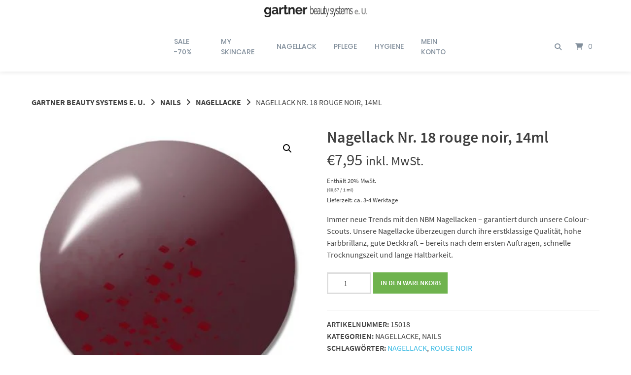

--- FILE ---
content_type: text/html; charset=UTF-8
request_url: https://beautytrend.shopping/produkt/nagellack-nr-18-rouge-noir-14ml/
body_size: 53246
content:
<!doctype html>
<html lang="de">
<head>
	<meta charset="UTF-8">
	<meta name="viewport" content="width=device-width, initial-scale=1">
	<link rel="profile" href="https://gmpg.org/xfn/11">

	<title>Nagellack Nr. 18 rouge noir, 14ml &#8211; gartner beauty systems e. U.</title>
<meta name='robots' content='max-image-preview:large' />
	<style>img:is([sizes="auto" i], [sizes^="auto," i]) { contain-intrinsic-size: 3000px 1500px }</style>
	<link rel="alternate" type="application/rss+xml" title="gartner beauty systems e. U. &raquo; Feed" href="https://beautytrend.shopping/feed/" />
<link rel="alternate" type="application/rss+xml" title="gartner beauty systems e. U. &raquo; Kommentar-Feed" href="https://beautytrend.shopping/comments/feed/" />
<style>[consent-id]:not(.rcb-content-blocker):not([consent-transaction-complete]):not([consent-visual-use-parent^="children:"]):not([consent-confirm]){opacity:0!important;}
.rcb-content-blocker+.rcb-content-blocker-children-fallback~*{display:none!important;}</style><link rel="preload" href="https://beautytrend.shopping/wp-content/024f4e0d1408561b9c3b5a8adb67d074/dist/899930131.js?ver=4da9deaa8edb67e014c200f7fb07caf2" as="script" />
<link rel="preload" href="https://beautytrend.shopping/wp-content/024f4e0d1408561b9c3b5a8adb67d074/dist/809901056.js?ver=fefcaa1c3eea3a500de03fb37bfd85c1" as="script" />
<link rel="preload" href="https://beautytrend.shopping/wp-content/plugins/real-cookie-banner-pro/public/lib/animate.css/animate.min.css?ver=4.1.1" as="style" />
<link id='omgf-preload-0' rel='preload' href='//beautytrend.shopping/wp-content/uploads/omgf/inline-import-67/lato-normal-latin-ext-100.woff2?ver=1661367703' as='font' type='font/woff2' crossorigin />
<link id='omgf-preload-1' rel='preload' href='//beautytrend.shopping/wp-content/uploads/omgf/inline-import-67/lato-normal-latin-100.woff2?ver=1661367703' as='font' type='font/woff2' crossorigin />
<link id='omgf-preload-2' rel='preload' href='//beautytrend.shopping/wp-content/uploads/omgf/inline-import-67/lato-normal-latin-ext-300.woff2?ver=1661367703' as='font' type='font/woff2' crossorigin />
<link id='omgf-preload-3' rel='preload' href='//beautytrend.shopping/wp-content/uploads/omgf/inline-import-67/lato-normal-latin-300.woff2?ver=1661367703' as='font' type='font/woff2' crossorigin />
<link id='omgf-preload-4' rel='preload' href='//beautytrend.shopping/wp-content/uploads/omgf/inline-import-67/lato-normal-latin-ext-400.woff2?ver=1661367703' as='font' type='font/woff2' crossorigin />
<link id='omgf-preload-5' rel='preload' href='//beautytrend.shopping/wp-content/uploads/omgf/inline-import-67/lato-normal-latin-400.woff2?ver=1661367703' as='font' type='font/woff2' crossorigin />
<link id='omgf-preload-6' rel='preload' href='//beautytrend.shopping/wp-content/uploads/omgf/inline-import-67/lato-normal-latin-ext-700.woff2?ver=1661367703' as='font' type='font/woff2' crossorigin />
<link id='omgf-preload-7' rel='preload' href='//beautytrend.shopping/wp-content/uploads/omgf/inline-import-67/lato-normal-latin-700.woff2?ver=1661367703' as='font' type='font/woff2' crossorigin />
<script data-cfasync="false" type="text/javascript" defer src="https://beautytrend.shopping/wp-content/024f4e0d1408561b9c3b5a8adb67d074/dist/899930131.js?ver=4da9deaa8edb67e014c200f7fb07caf2" id="real-cookie-banner-pro-vendor-real-cookie-banner-pro-banner-js"></script>
<script type="application/json" data-skip-lazy-load="js-extra" data-skip-moving="true" data-no-defer nitro-exclude data-alt-type="application/ld+json" data-dont-merge data-wpmeteor-nooptimize="true" data-cfasync="false" id="ad3fb5909b9a3957537db5554f96068241-js-extra">{"slug":"real-cookie-banner-pro","textDomain":"real-cookie-banner","version":"5.2.12","restUrl":"https:\/\/beautytrend.shopping\/wp-json\/real-cookie-banner\/v1\/","restNamespace":"real-cookie-banner\/v1","restPathObfuscateOffset":"7079ed40e1ca7f3b","restRoot":"https:\/\/beautytrend.shopping\/wp-json\/","restQuery":{"_v":"5.2.12","_locale":"user"},"restNonce":"c9b3895063","restRecreateNonceEndpoint":"https:\/\/beautytrend.shopping\/wp-admin\/admin-ajax.php?action=rest-nonce","publicUrl":"https:\/\/beautytrend.shopping\/wp-content\/plugins\/real-cookie-banner-pro\/public\/","chunkFolder":"dist","chunksLanguageFolder":"https:\/\/beautytrend.shopping\/wp-content\/languages\/mo-cache\/real-cookie-banner-pro\/","chunks":{"chunk-config-tab-blocker.lite.js":["de_DE-83d48f038e1cf6148175589160cda67e","de_DE-e051c4c51a9ece7608a571f9dada4712","de_DE-24de88ac89ca0a1363889bd3fd6e1c50","de_DE-93ec68381a9f458fbce3acbccd434479"],"chunk-config-tab-blocker.pro.js":["de_DE-ddf5ae983675e7b6eec2afc2d53654a2","de_DE-ad0fc0f9f96d053303b1ede45a238984","de_DE-e516a6866b9a31db231ab92dedaa8b29","de_DE-1aac2e7f59d941d7ed1061d1018d2957"],"chunk-config-tab-consent.lite.js":["de_DE-3823d7521a3fc2857511061e0d660408"],"chunk-config-tab-consent.pro.js":["de_DE-9cb9ecf8c1e8ce14036b5f3a5e19f098"],"chunk-config-tab-cookies.lite.js":["de_DE-1a51b37d0ef409906245c7ed80d76040","de_DE-e051c4c51a9ece7608a571f9dada4712","de_DE-24de88ac89ca0a1363889bd3fd6e1c50"],"chunk-config-tab-cookies.pro.js":["de_DE-572ee75deed92e7a74abba4b86604687","de_DE-ad0fc0f9f96d053303b1ede45a238984","de_DE-e516a6866b9a31db231ab92dedaa8b29"],"chunk-config-tab-dashboard.lite.js":["de_DE-f843c51245ecd2b389746275b3da66b6"],"chunk-config-tab-dashboard.pro.js":["de_DE-ae5ae8f925f0409361cfe395645ac077"],"chunk-config-tab-import.lite.js":["de_DE-66df94240f04843e5a208823e466a850"],"chunk-config-tab-import.pro.js":["de_DE-e5fee6b51986d4ff7a051d6f6a7b076a"],"chunk-config-tab-licensing.lite.js":["de_DE-e01f803e4093b19d6787901b9591b5a6"],"chunk-config-tab-licensing.pro.js":["de_DE-4918ea9704f47c2055904e4104d4ffba"],"chunk-config-tab-scanner.lite.js":["de_DE-b10b39f1099ef599835c729334e38429"],"chunk-config-tab-scanner.pro.js":["de_DE-752a1502ab4f0bebfa2ad50c68ef571f"],"chunk-config-tab-settings.lite.js":["de_DE-37978e0b06b4eb18b16164a2d9c93a2c"],"chunk-config-tab-settings.pro.js":["de_DE-e59d3dcc762e276255c8989fbd1f80e3"],"chunk-config-tab-tcf.lite.js":["de_DE-4f658bdbf0aa370053460bc9e3cd1f69","de_DE-e051c4c51a9ece7608a571f9dada4712","de_DE-93ec68381a9f458fbce3acbccd434479"],"chunk-config-tab-tcf.pro.js":["de_DE-e1e83d5b8a28f1f91f63b9de2a8b181a","de_DE-ad0fc0f9f96d053303b1ede45a238984","de_DE-1aac2e7f59d941d7ed1061d1018d2957"]},"others":{"customizeValuesBanner":"{\"layout\":{\"type\":\"dialog\",\"maxHeightEnabled\":false,\"maxHeight\":740,\"dialogMaxWidth\":530,\"dialogPosition\":\"middleCenter\",\"dialogMargin\":[0,0,0,0],\"bannerPosition\":\"bottom\",\"bannerMaxWidth\":1024,\"dialogBorderRadius\":3,\"borderRadius\":5,\"animationIn\":\"slideInUp\",\"animationInDuration\":500,\"animationInOnlyMobile\":true,\"animationOut\":\"none\",\"animationOutDuration\":500,\"animationOutOnlyMobile\":true,\"overlay\":true,\"overlayBg\":\"#000000\",\"overlayBgAlpha\":55,\"overlayBlur\":2},\"decision\":{\"acceptAll\":\"button\",\"acceptEssentials\":\"button\",\"showCloseIcon\":false,\"acceptIndividual\":\"link\",\"buttonOrder\":\"all,essential,save,individual\",\"showGroups\":false,\"groupsFirstView\":false,\"saveButton\":\"always\"},\"design\":{\"bg\":\"#ffffff\",\"textAlign\":\"center\",\"linkTextDecoration\":\"underline\",\"borderWidth\":0,\"borderColor\":\"#ffffff\",\"fontSize\":16,\"fontColor\":\"#000000\",\"fontInheritFamily\":true,\"fontFamily\":\"Arial, Helvetica, sans-serif\",\"fontWeight\":\"normal\",\"boxShadowEnabled\":true,\"boxShadowOffsetX\":0,\"boxShadowOffsetY\":5,\"boxShadowBlurRadius\":13,\"boxShadowSpreadRadius\":0,\"boxShadowColor\":\"#000000\",\"boxShadowColorAlpha\":20},\"headerDesign\":{\"inheritBg\":true,\"bg\":\"#f4f4f4\",\"inheritTextAlign\":true,\"textAlign\":\"center\",\"padding\":[17,20,15,20],\"logo\":\"https:\\\/\\\/beautytrend.shopping\\\/wp-content\\\/uploads\\\/2021\\\/07\\\/logo-gartner-freisteller.png\",\"logoRetina\":\"\",\"logoMaxHeight\":40,\"logoPosition\":\"above\",\"logoMargin\":[5,15,5,15],\"fontSize\":20,\"fontColor\":\"#2b2b2b\",\"fontInheritFamily\":true,\"fontFamily\":\"Arial, Helvetica, sans-serif\",\"fontWeight\":\"normal\",\"borderWidth\":10,\"borderColor\":\"#efefef\",\"logoFitDim\":[337.3333333333333,40]},\"bodyDesign\":{\"padding\":[15,20,5,20],\"descriptionInheritFontSize\":true,\"descriptionFontSize\":13,\"dottedGroupsInheritFontSize\":true,\"dottedGroupsFontSize\":13,\"dottedGroupsBulletColor\":\"#15779b\",\"teachingsInheritTextAlign\":true,\"teachingsTextAlign\":\"center\",\"teachingsSeparatorActive\":true,\"teachingsSeparatorWidth\":50,\"teachingsSeparatorHeight\":1,\"teachingsSeparatorColor\":\"#15779b\",\"teachingsInheritFontSize\":false,\"teachingsFontSize\":16,\"teachingsInheritFontColor\":false,\"teachingsFontColor\":\"#000000\",\"accordionMargin\":[10,0,5,0],\"accordionPadding\":[5,10,5,10],\"accordionArrowType\":\"outlined\",\"accordionArrowColor\":\"#15779b\",\"accordionBg\":\"#ffffff\",\"accordionActiveBg\":\"#f9f9f9\",\"accordionHoverBg\":\"#efefef\",\"accordionBorderWidth\":1,\"accordionBorderColor\":\"#efefef\",\"accordionTitleFontSize\":12,\"accordionTitleFontColor\":\"#2b2b2b\",\"accordionTitleFontWeight\":\"normal\",\"accordionDescriptionMargin\":[5,0,0,0],\"accordionDescriptionFontSize\":12,\"accordionDescriptionFontColor\":\"#828282\",\"accordionDescriptionFontWeight\":\"normal\",\"acceptAllOneRowLayout\":false,\"acceptAllPadding\":[10,10,10,10],\"acceptAllBg\":\"#15779b\",\"acceptAllTextAlign\":\"center\",\"acceptAllFontSize\":18,\"acceptAllFontColor\":\"#ffffff\",\"acceptAllFontWeight\":\"normal\",\"acceptAllBorderWidth\":0,\"acceptAllBorderColor\":\"#000000\",\"acceptAllHoverBg\":\"#11607d\",\"acceptAllHoverFontColor\":\"#ffffff\",\"acceptAllHoverBorderColor\":\"#000000\",\"acceptEssentialsUseAcceptAll\":true,\"acceptEssentialsButtonType\":\"\",\"acceptEssentialsPadding\":[10,10,10,10],\"acceptEssentialsBg\":\"#efefef\",\"acceptEssentialsTextAlign\":\"center\",\"acceptEssentialsFontSize\":18,\"acceptEssentialsFontColor\":\"#0a0a0a\",\"acceptEssentialsFontWeight\":\"normal\",\"acceptEssentialsBorderWidth\":0,\"acceptEssentialsBorderColor\":\"#000000\",\"acceptEssentialsHoverBg\":\"#e8e8e8\",\"acceptEssentialsHoverFontColor\":\"#000000\",\"acceptEssentialsHoverBorderColor\":\"#000000\",\"acceptIndividualPadding\":[5,5,5,5],\"acceptIndividualBg\":\"#ffffff\",\"acceptIndividualTextAlign\":\"center\",\"acceptIndividualFontSize\":16,\"acceptIndividualFontColor\":\"#15779b\",\"acceptIndividualFontWeight\":\"normal\",\"acceptIndividualBorderWidth\":0,\"acceptIndividualBorderColor\":\"#000000\",\"acceptIndividualHoverBg\":\"#ffffff\",\"acceptIndividualHoverFontColor\":\"#11607d\",\"acceptIndividualHoverBorderColor\":\"#000000\"},\"footerDesign\":{\"poweredByLink\":false,\"inheritBg\":false,\"bg\":\"#fcfcfc\",\"inheritTextAlign\":true,\"textAlign\":\"center\",\"padding\":[10,20,15,20],\"fontSize\":16,\"fontColor\":\"#727272\",\"fontInheritFamily\":true,\"fontFamily\":\"Arial, Helvetica, sans-serif\",\"fontWeight\":\"normal\",\"hoverFontColor\":\"#2b2b2b\",\"borderWidth\":1,\"borderColor\":\"#efefef\",\"languageSwitcher\":\"flags\"},\"texts\":{\"headline\":\"Privatsph\\u00e4re-Einstellungen\",\"description\":\"Wir verwenden Cookies und \\u00e4hnliche Technologien auf unserer Website und verarbeiten personenbezogene Daten von dir (z.B. IP-Adresse), um z.B. Inhalte und Anzeigen zu personalisieren, Medien von Drittanbietern einzubinden oder Zugriffe auf unsere Website zu analysieren. Die Datenverarbeitung kann auch erst in Folge gesetzter Cookies stattfinden. Wir teilen diese Daten mit Dritten, die wir in den Privatsph\\u00e4re-Einstellungen benennen.<br \\\/><br \\\/>Die Datenverarbeitung kann mit deiner Einwilligung oder auf Basis eines berechtigten Interesses erfolgen, dem du in den Privatsph\\u00e4re-Einstellungen widersprechen kannst. Du hast das Recht, nicht einzuwilligen und deine Einwilligung zu einem sp\\u00e4teren Zeitpunkt zu \\u00e4ndern oder zu widerrufen. Weitere Informationen zur Verwendung deiner Daten findest du in unserer {{privacyPolicy}}Datenschutzerkl\\u00e4rung{{\\\/privacyPolicy}}.\",\"acceptAll\":\"Alle akzeptieren\",\"acceptEssentials\":\"Weiter ohne Einwilligung\",\"acceptIndividual\":\"Privatsph\\u00e4re-Einstellungen individuell festlegen\",\"poweredBy\":\"0\",\"dataProcessingInUnsafeCountries\":\"Einige Services verarbeiten personenbezogene Daten in unsicheren Drittl\\u00e4ndern. Indem du in die Nutzung dieser Services einwilligst, erkl\\u00e4rst du dich auch mit der Verarbeitung deiner Daten in diesen unsicheren Drittl\\u00e4ndern gem\\u00e4\\u00df {{legalBasis}} einverstanden. Dies birgt das Risiko, dass deine Daten von Beh\\u00f6rden zu Kontroll- und \\u00dcberwachungszwecken verarbeitet werden, m\\u00f6glicherweise ohne die M\\u00f6glichkeit eines Rechtsbehelfs.\",\"ageNoticeBanner\":\"Du bist unter {{minAge}} Jahre alt? Dann kannst du nicht in optionale Services einwilligen. Du kannst deine Eltern oder Erziehungsberechtigten bitten, mit dir in diese Services einzuwilligen.\",\"ageNoticeBlocker\":\"Du bist unter {{minAge}} Jahre alt? Leider darfst du in diesen Service nicht selbst einwilligen, um diese Inhalte zu sehen. Bitte deine Eltern oder Erziehungsberechtigten, in den Service mit dir einzuwilligen!\",\"listServicesNotice\":\"Wenn du alle Services akzeptierst, erlaubst du, dass {{services}} geladen werden. Diese sind nach ihrem Zweck in Gruppen {{serviceGroups}} unterteilt (Zugeh\\u00f6rigkeit durch hochgestellte Zahlen gekennzeichnet).\",\"listServicesLegitimateInterestNotice\":\"Au\\u00dferdem werden {{services}} auf der Grundlage eines berechtigten Interesses geladen.\",\"tcfStacksCustomName\":\"Services mit verschiedenen Zwecken au\\u00dferhalb des TCF-Standards\",\"tcfStacksCustomDescription\":\"Services, die Einwilligungen nicht \\u00fcber den TCF-Standard, sondern \\u00fcber andere Technologien teilen. Diese werden nach ihrem Zweck in mehrere Gruppen unterteilt. Einige davon werden aufgrund eines berechtigten Interesses genutzt (z.B. Gefahrenabwehr), andere werden nur mit deiner Einwilligung genutzt. Details zu den einzelnen Gruppen und Zwecken der Services findest du in den individuellen Privatsph\\u00e4re-Einstellungen.\",\"consentForwardingExternalHosts\":\"Deine Einwilligung gilt auch auf {{websites}}.\",\"blockerHeadline\":\"{{name}} aufgrund von Privatsph\\u00e4re-Einstellungen blockiert\",\"blockerLinkShowMissing\":\"Zeige alle Services, in die du noch einwilligen musst\",\"blockerLoadButton\":\"Services akzeptieren und Inhalte laden\",\"blockerAcceptInfo\":\"Wenn du die blockierten Inhalte l\\u00e4dst, werden deine Datenschutzeinstellungen angepasst. Inhalte aus diesem Service werden in Zukunft nicht mehr blockiert.\",\"stickyHistory\":\"Historie der Privatsph\\u00e4re-Einstellungen\",\"stickyRevoke\":\"Einwilligungen widerrufen\",\"stickyRevokeSuccessMessage\":\"Du hast die Einwilligung f\\u00fcr Services mit dessen Cookies und Verarbeitung personenbezogener Daten erfolgreich widerrufen. Die Seite wird jetzt neu geladen!\",\"stickyChange\":\"Privatsph\\u00e4re-Einstellungen \\u00e4ndern\"},\"individualLayout\":{\"inheritDialogMaxWidth\":false,\"dialogMaxWidth\":970,\"inheritBannerMaxWidth\":true,\"bannerMaxWidth\":1980,\"descriptionTextAlign\":\"left\"},\"group\":{\"checkboxBg\":\"#f0f0f0\",\"checkboxBorderWidth\":1,\"checkboxBorderColor\":\"#d2d2d2\",\"checkboxActiveColor\":\"#ffffff\",\"checkboxActiveBg\":\"#15779b\",\"checkboxActiveBorderColor\":\"#11607d\",\"groupInheritBg\":true,\"groupBg\":\"#f4f4f4\",\"groupPadding\":[15,15,15,15],\"groupSpacing\":10,\"groupBorderRadius\":5,\"groupBorderWidth\":1,\"groupBorderColor\":\"#f4f4f4\",\"headlineFontSize\":16,\"headlineFontWeight\":\"normal\",\"headlineFontColor\":\"#2b2b2b\",\"descriptionFontSize\":14,\"descriptionFontColor\":\"#727272\",\"linkColor\":\"#727272\",\"linkHoverColor\":\"#2b2b2b\",\"detailsHideLessRelevant\":true},\"saveButton\":{\"useAcceptAll\":true,\"type\":\"button\",\"padding\":[10,10,10,10],\"bg\":\"#efefef\",\"textAlign\":\"center\",\"fontSize\":18,\"fontColor\":\"#0a0a0a\",\"fontWeight\":\"normal\",\"borderWidth\":0,\"borderColor\":\"#000000\",\"hoverBg\":\"#e8e8e8\",\"hoverFontColor\":\"#000000\",\"hoverBorderColor\":\"#000000\"},\"individualTexts\":{\"headline\":\"Individuelle Privatsph\\u00e4re-Einstellungen\",\"description\":\"Wir verwenden Cookies und \\u00e4hnliche Technologien auf unserer Website und verarbeiten personenbezogene Daten von dir (z.B. IP-Adresse), um z.B. Inhalte und Anzeigen zu personalisieren, Medien von Drittanbietern einzubinden oder Zugriffe auf unsere Website zu analysieren. Die Datenverarbeitung kann auch erst in Folge gesetzter Cookies stattfinden. Wir teilen diese Daten mit Dritten, die wir in den Privatsph\\u00e4re-Einstellungen benennen.<br \\\/><br \\\/>Die Datenverarbeitung kann mit deiner Einwilligung oder auf Basis eines berechtigten Interesses erfolgen, dem du in den Privatsph\\u00e4re-Einstellungen widersprechen kannst. Du hast das Recht, nicht einzuwilligen und deine Einwilligung zu einem sp\\u00e4teren Zeitpunkt zu \\u00e4ndern oder zu widerrufen. Weitere Informationen zur Verwendung deiner Daten findest du in unserer {{privacyPolicy}}Datenschutzerkl\\u00e4rung{{\\\/privacyPolicy}}.<br \\\/><br \\\/>Im Folgenden findest du eine \\u00dcbersicht \\u00fcber alle Services, die von dieser Website genutzt werden. Du kannst dir detaillierte Informationen zu jedem Service ansehen und ihm einzeln zustimmen oder von deinem Widerspruchsrecht Gebrauch machen.\",\"save\":\"Individuelle Auswahlen speichern\",\"showMore\":\"Service-Informationen anzeigen\",\"hideMore\":\"Service-Informationen ausblenden\",\"postamble\":\"\"},\"mobile\":{\"enabled\":true,\"maxHeight\":400,\"hideHeader\":false,\"alignment\":\"bottom\",\"scalePercent\":90,\"scalePercentVertical\":-50},\"sticky\":{\"enabled\":false,\"animationsEnabled\":true,\"alignment\":\"left\",\"bubbleBorderRadius\":50,\"icon\":\"fingerprint\",\"iconCustom\":\"\",\"iconCustomRetina\":\"\",\"iconSize\":30,\"iconColor\":\"#ffffff\",\"bubbleMargin\":[10,20,20,20],\"bubblePadding\":15,\"bubbleBg\":\"#15779b\",\"bubbleBorderWidth\":0,\"bubbleBorderColor\":\"#10556f\",\"boxShadowEnabled\":true,\"boxShadowOffsetX\":0,\"boxShadowOffsetY\":2,\"boxShadowBlurRadius\":5,\"boxShadowSpreadRadius\":1,\"boxShadowColor\":\"#105b77\",\"boxShadowColorAlpha\":40,\"bubbleHoverBg\":\"#ffffff\",\"bubbleHoverBorderColor\":\"#000000\",\"hoverIconColor\":\"#000000\",\"hoverIconCustom\":\"\",\"hoverIconCustomRetina\":\"\",\"menuFontSize\":16,\"menuBorderRadius\":5,\"menuItemSpacing\":10,\"menuItemPadding\":[5,10,5,10]},\"customCss\":{\"css\":\"\",\"antiAdBlocker\":\"y\"}}","isPro":true,"showProHints":false,"proUrl":"https:\/\/devowl.io\/de\/go\/real-cookie-banner?source=rcb-lite","showLiteNotice":false,"frontend":{"groups":"[{\"id\":858,\"name\":\"Essenziell\",\"slug\":\"essenziell\",\"description\":\"Essenzielle Services sind f\\u00fcr die grundlegende Funktionalit\\u00e4t der Website erforderlich. Sie enthalten nur technisch notwendige Services. Diesen Services kann nicht widersprochen werden.\",\"isEssential\":true,\"isDefault\":true,\"items\":[{\"id\":7011,\"name\":\"WooCommerce\",\"purpose\":\"WooCommerce erm\\u00f6glicht das Einbetten von einem E-Commerce-Shopsystem, mit dem Sie Produkte auf einer Website kaufen k\\u00f6nnen. Dies erfordert die Verarbeitung der IP-Adresse und der Metadaten des Nutzers. Cookies oder Cookie-\\u00e4hnliche Technologien k\\u00f6nnen gespeichert und ausgelesen werden. Diese k\\u00f6nnen personenbezogene Daten und technische Daten wie Kontodaten, Bewertungsdaten, Benutzer-ID, den Warenkorb des Benutzers in der Datenbank der Website, die zuletzt angesehenen Produkte und Abbruchhinweise enthalten. Diese Daten k\\u00f6nnen verwendet werden, um den Download-Prozess f\\u00fcr herunterladbare Produkte zu verfolgen. WooCommerce kann das Einkaufserlebnis personalisieren, indem es z.B. bereits angesehene Produkte erneut anzeigt. Das berechtigte Interesse an der Nutzung dieses Dienstes ist das Angebot von Waren und Produkten in einer digitalen Umgebung.\",\"providerContact\":{\"phone\":\"\",\"email\":\"\",\"link\":\"\"},\"isProviderCurrentWebsite\":true,\"provider\":\"\",\"uniqueName\":\"woocommerce\",\"isEmbeddingOnlyExternalResources\":false,\"legalBasis\":\"legitimate-interest\",\"dataProcessingInCountries\":[],\"dataProcessingInCountriesSpecialTreatments\":[],\"technicalDefinitions\":[{\"type\":\"local\",\"name\":\"wc_cart_hash_*\",\"host\":\"beautytrend.shopping\",\"duration\":0,\"durationUnit\":\"y\",\"isSessionDuration\":false,\"purpose\":\"\"},{\"type\":\"http\",\"name\":\"woocommerce_cart_hash\",\"host\":\"beautytrend.shopping\",\"duration\":0,\"durationUnit\":\"y\",\"isSessionDuration\":true,\"purpose\":\"\"},{\"type\":\"http\",\"name\":\"wp_woocommerce_session_*\",\"host\":\"beautytrend.shopping\",\"duration\":2,\"durationUnit\":\"d\",\"isSessionDuration\":false,\"purpose\":\"\"},{\"type\":\"http\",\"name\":\"woocommerce_items_in_cart\",\"host\":\"beautytrend.shopping\",\"duration\":0,\"durationUnit\":\"y\",\"isSessionDuration\":true,\"purpose\":\"\"},{\"type\":\"http\",\"name\":\"wc_cart_hash\",\"host\":\"beautytrend.shopping\",\"duration\":1,\"durationUnit\":\"y\",\"isSessionDuration\":true,\"purpose\":\"\"},{\"type\":\"http\",\"name\":\"wordpress_logged_in_*\",\"host\":\"beautytrend.shopping\",\"duration\":1,\"durationUnit\":\"y\",\"isSessionDuration\":true,\"purpose\":\"\"},{\"type\":\"http\",\"name\":\"wordpress_sec_*\",\"host\":\"beautytrend.shopping\",\"duration\":1,\"durationUnit\":\"y\",\"isSessionDuration\":true,\"purpose\":\"\"},{\"type\":\"http\",\"name\":\"comment_author_email_*\",\"host\":\"beautytrend.shopping\",\"duration\":1,\"durationUnit\":\"y\",\"isSessionDuration\":false,\"purpose\":\"\"},{\"type\":\"http\",\"name\":\"comment_author_*\",\"host\":\"beautytrend.shopping\",\"duration\":1,\"durationUnit\":\"y\",\"isSessionDuration\":false,\"purpose\":\"\"}],\"codeDynamics\":[],\"providerPrivacyPolicyUrl\":\"\",\"providerLegalNoticeUrl\":\"\",\"tagManagerOptInEventName\":\"\",\"tagManagerOptOutEventName\":\"\",\"googleConsentModeConsentTypes\":[],\"executePriority\":10,\"codeOptIn\":\"\",\"executeCodeOptInWhenNoTagManagerConsentIsGiven\":false,\"codeOptOut\":\"\",\"executeCodeOptOutWhenNoTagManagerConsentIsGiven\":false,\"deleteTechnicalDefinitionsAfterOptOut\":false,\"codeOnPageLoad\":\"\",\"presetId\":\"woocommerce\"},{\"id\":6991,\"name\":\"Real Cookie Banner\",\"purpose\":\"Real Cookie Banner bittet Website-Besucher um die Einwilligung zum Setzen von Cookies und zur Verarbeitung personenbezogener Daten. Dazu wird jedem Website-Besucher eine UUID (pseudonyme Identifikation des Nutzers) zugewiesen, die bis zum Ablauf des Cookies zur Speicherung der Einwilligung g\\u00fcltig ist. Cookies werden dazu verwendet, um zu testen, ob Cookies gesetzt werden k\\u00f6nnen, um Referenz auf die dokumentierte Einwilligung zu speichern, um zu speichern, in welche Services aus welchen Service-Gruppen der Besucher eingewilligt hat, und, falls Einwilligung nach dem Transparency &amp; Consent Framework (TCF) eingeholt werden, um die Einwilligungen in TCF Partner, Zwecke, besondere Zwecke, Funktionen und besondere Funktionen zu speichern. Im Rahmen der Darlegungspflicht nach DSGVO wird die erhobene Einwilligung vollumf\\u00e4nglich dokumentiert. Dazu z\\u00e4hlt neben den Services und Service-Gruppen, in welche der Besucher eingewilligt hat, und falls Einwilligung nach dem TCF Standard eingeholt werden, in welche TCF Partner, Zwecke und Funktionen der Besucher eingewilligt hat, alle Einstellungen des Cookie Banners zum Zeitpunkt der Einwilligung als auch die technischen Umst\\u00e4nde (z.B. Gr\\u00f6\\u00dfe des Sichtbereichs bei der Einwilligung) und die Nutzerinteraktionen (z.B. Klick auf Buttons), die zur Einwilligung gef\\u00fchrt haben. Die Einwilligung wird pro Sprache einmal erhoben.\",\"providerContact\":{\"phone\":\"\",\"email\":\"\",\"link\":\"\"},\"isProviderCurrentWebsite\":true,\"provider\":\"\",\"uniqueName\":\"\",\"isEmbeddingOnlyExternalResources\":false,\"legalBasis\":\"legal-requirement\",\"dataProcessingInCountries\":[],\"dataProcessingInCountriesSpecialTreatments\":[],\"technicalDefinitions\":[{\"type\":\"http\",\"name\":\"real_cookie_banner*\",\"host\":\".beautytrend.shopping\",\"duration\":365,\"durationUnit\":\"d\",\"isSessionDuration\":false,\"purpose\":\"Eindeutiger Identifikator f\\u00fcr die Einwilligung, aber nicht f\\u00fcr den Website-Besucher. Revisionshash f\\u00fcr die Einstellungen des Cookie-Banners (Texte, Farben, Funktionen, Servicegruppen, Dienste, Content Blocker usw.). IDs f\\u00fcr eingewilligte Services und Service-Gruppen.\"},{\"type\":\"http\",\"name\":\"real_cookie_banner*-tcf\",\"host\":\".beautytrend.shopping\",\"duration\":365,\"durationUnit\":\"d\",\"isSessionDuration\":false,\"purpose\":\"Im Rahmen von TCF gesammelte Einwilligungen, die im TC-String-Format gespeichert werden, einschlie\\u00dflich TCF-Vendoren, -Zwecke, -Sonderzwecke, -Funktionen und -Sonderfunktionen.\"},{\"type\":\"http\",\"name\":\"real_cookie_banner*-gcm\",\"host\":\".beautytrend.shopping\",\"duration\":365,\"durationUnit\":\"d\",\"isSessionDuration\":false,\"purpose\":\"Die im Google Consent Mode gesammelten Einwilligungen in die verschiedenen Einwilligungstypen (Zwecke) werden f\\u00fcr alle mit dem Google Consent Mode kompatiblen Services gespeichert.\"},{\"type\":\"http\",\"name\":\"real_cookie_banner-test\",\"host\":\".beautytrend.shopping\",\"duration\":365,\"durationUnit\":\"d\",\"isSessionDuration\":false,\"purpose\":\"Cookie, der gesetzt wurde, um die Funktionalit\\u00e4t von HTTP-Cookies zu testen. Wird sofort nach dem Test gel\\u00f6scht.\"},{\"type\":\"local\",\"name\":\"real_cookie_banner*\",\"host\":\"https:\\\/\\\/beautytrend.shopping\",\"duration\":1,\"durationUnit\":\"d\",\"isSessionDuration\":false,\"purpose\":\"Eindeutiger Identifikator f\\u00fcr die Einwilligung, aber nicht f\\u00fcr den Website-Besucher. Revisionshash f\\u00fcr die Einstellungen des Cookie-Banners (Texte, Farben, Funktionen, Service-Gruppen, Services, Content Blocker usw.). IDs f\\u00fcr eingewilligte Services und Service-Gruppen. Wird nur solange gespeichert, bis die Einwilligung auf dem Website-Server dokumentiert ist.\"},{\"type\":\"local\",\"name\":\"real_cookie_banner*-tcf\",\"host\":\"https:\\\/\\\/beautytrend.shopping\",\"duration\":1,\"durationUnit\":\"d\",\"isSessionDuration\":false,\"purpose\":\"Im Rahmen von TCF gesammelte Einwilligungen werden im TC-String-Format gespeichert, einschlie\\u00dflich TCF Vendoren, Zwecke, besondere Zwecke, Funktionen und besondere Funktionen. Wird nur solange gespeichert, bis die Einwilligung auf dem Website-Server dokumentiert ist.\"},{\"type\":\"local\",\"name\":\"real_cookie_banner*-gcm\",\"host\":\"https:\\\/\\\/beautytrend.shopping\",\"duration\":1,\"durationUnit\":\"d\",\"isSessionDuration\":false,\"purpose\":\"Im Rahmen des Google Consent Mode erfasste Einwilligungen werden f\\u00fcr alle mit dem Google Consent Mode kompatiblen Services in Einwilligungstypen (Zwecke) gespeichert. Wird nur solange gespeichert, bis die Einwilligung auf dem Website-Server dokumentiert ist.\"},{\"type\":\"local\",\"name\":\"real_cookie_banner-consent-queue*\",\"host\":\"https:\\\/\\\/beautytrend.shopping\",\"duration\":1,\"durationUnit\":\"d\",\"isSessionDuration\":false,\"purpose\":\"Lokale Zwischenspeicherung (Caching) der Auswahl im Cookie-Banner, bis der Server die Einwilligung dokumentiert; Dokumentation periodisch oder bei Seitenwechseln versucht, wenn der Server nicht verf\\u00fcgbar oder \\u00fcberlastet ist.\"}],\"codeDynamics\":[],\"providerPrivacyPolicyUrl\":\"\",\"providerLegalNoticeUrl\":\"\",\"tagManagerOptInEventName\":\"\",\"tagManagerOptOutEventName\":\"\",\"googleConsentModeConsentTypes\":[],\"executePriority\":10,\"codeOptIn\":\"\",\"executeCodeOptInWhenNoTagManagerConsentIsGiven\":false,\"codeOptOut\":\"\",\"executeCodeOptOutWhenNoTagManagerConsentIsGiven\":false,\"deleteTechnicalDefinitionsAfterOptOut\":false,\"codeOnPageLoad\":\"\",\"presetId\":\"real-cookie-banner\"}]},{\"id\":859,\"name\":\"Funktional\",\"slug\":\"funktional\",\"description\":\"Funktionale Services sind notwendig, um \\u00fcber die wesentliche Funktionalit\\u00e4t der Website hinausgehende Features wie h\\u00fcbschere Schriftarten, Videowiedergabe oder interaktive Web 2.0-Features bereitzustellen. Inhalte von z.B. Video- und Social Media-Plattformen sind standardm\\u00e4\\u00dfig gesperrt und k\\u00f6nnen zugestimmt werden. Wenn dem Service zugestimmt wird, werden diese Inhalte automatisch ohne weitere manuelle Einwilligung geladen.\",\"isEssential\":false,\"isDefault\":true,\"items\":[{\"id\":7004,\"name\":\"Gravatar\",\"purpose\":\"Gravatar erm\\u00f6glicht die Anzeige von Bildern von Personen, die z. B. einen Kommentar geschrieben oder sich bei einem Konto angemeldet haben. Das Bild wird auf der Grundlage der angegebenen E-Mail-Adresse des Nutzers abgerufen, wenn f\\u00fcr diese E-Mail-Adresse ein Bild auf gravatar.com gespeichert wurde. Dies erfordert die Verarbeitung der IP-Adresse und der Metadaten des Nutzers. Auf dem Client des Nutzers werden keine Cookies oder Cookie-\\u00e4hnliche Technologien gesetzt. Diese Daten k\\u00f6nnen verwendet werden, um die besuchten Websites zu erfassen und die Dienste von Aut O'Mattic zu verbessern.\",\"providerContact\":{\"phone\":\"+877 273 3049\",\"email\":\"\",\"link\":\"https:\\\/\\\/automattic.com\\\/contact\\\/\"},\"isProviderCurrentWebsite\":false,\"provider\":\"Aut O\\u2019Mattic A8C Ireland Ltd., Grand Canal Dock, 25 Herbert Pl, Dublin, D02 AY86, Irland\",\"uniqueName\":\"gravatar-avatar-images\",\"isEmbeddingOnlyExternalResources\":true,\"legalBasis\":\"consent\",\"dataProcessingInCountries\":[\"US\",\"IE\"],\"dataProcessingInCountriesSpecialTreatments\":[\"provider-is-self-certified-trans-atlantic-data-privacy-framework\"],\"technicalDefinitions\":[],\"codeDynamics\":[],\"providerPrivacyPolicyUrl\":\"https:\\\/\\\/automattic.com\\\/privacy\\\/\",\"providerLegalNoticeUrl\":\"https:\\\/\\\/automattic.com\\\/privacy\\\/\",\"tagManagerOptInEventName\":\"\",\"tagManagerOptOutEventName\":\"\",\"googleConsentModeConsentTypes\":[],\"executePriority\":10,\"codeOptIn\":\"\",\"executeCodeOptInWhenNoTagManagerConsentIsGiven\":false,\"codeOptOut\":\"\",\"executeCodeOptOutWhenNoTagManagerConsentIsGiven\":false,\"deleteTechnicalDefinitionsAfterOptOut\":false,\"codeOnPageLoad\":\"\",\"presetId\":\"gravatar-avatar-images\"}]},{\"id\":860,\"name\":\"Statistik\",\"slug\":\"statistik\",\"description\":\"Statistik-Services werden ben\\u00f6tigt, um pseudonymisierte Daten \\u00fcber die Besucher der Website zu sammeln. Die Daten erm\\u00f6glichen es uns, die Besucher besser zu verstehen und die Website zu optimieren.\",\"isEssential\":false,\"isDefault\":true,\"items\":[{\"id\":7187,\"name\":\"Woocommerce Bestellungszuordnung\",\"purpose\":\"WooCommerce Bestellungszuordnung hilft uns zu sehen, welche unserer Marketingma\\u00dfnahmen und Kan\\u00e4le zu deinem Kauf auf unserer Website gef\\u00fchrt haben. Dies erfordert die Verarbeitung der IP-Adresse und der Metadaten des Nutzers. Cookies oder Cookie-\\u00e4hnliche Technologien k\\u00f6nnen gespeichert und ausgelesen werden. Diese k\\u00f6nnen personenbezogene Daten und technische Daten wie die verweisende Quelle, UTM-Parameter, den Ger\\u00e4tetyp (z.B. Desktop, Tablet oder Handy) und die Seitenaufrufe der Sitzung enthalten. Die Informationen zur Zuordnung von Bestellungen werden vor\\u00fcbergehend mithilfe von Cookies in den Browsern der Besucher gespeichert. Erst im Falle einer Bestellung werden diese Daten ausgelesen und auf dem Server als Bestell-Metadaten gespeichert. Die Cookies in den Browsern der Besucher laufen nach jeder Sitzung ab. Die Bestellungszuordnungsfunktion von WooCommerce ist nicht geeignet, um Besucher \\u00fcber mehrere Sitzungen hinweg zu verfolgen oder verhaltensbezogene Besucherprofile zu erstellen. Die Nachverfolgung von Bestellungen ist eine Funktion f\\u00fcr Shop-Betreiber, die sich Klarheit \\u00fcber die Marketingaktivit\\u00e4ten, Kan\\u00e4le oder Kampagnen verschaffen wollen, die zu Bestellungen in ihren Online-Shops f\\u00fchren. Sie erm\\u00f6glicht es dem Website-Besitzer, Bestellungen den Traffic-Quellen zuzuordnen, was ein Verst\\u00e4ndnis f\\u00fcr die Effektivit\\u00e4t verschiedener Marketing-Bem\\u00fchungen erm\\u00f6glicht, und es kann festgestellt werden, was einen Kunden zum Kauf im Shop veranlasst hat und woher der Kunde kam.\",\"providerContact\":{\"phone\":\"\",\"email\":\"\",\"link\":\"\"},\"isProviderCurrentWebsite\":true,\"provider\":\"\",\"uniqueName\":\"woocommerce-order-attribution\",\"isEmbeddingOnlyExternalResources\":false,\"legalBasis\":\"consent\",\"dataProcessingInCountries\":[],\"dataProcessingInCountriesSpecialTreatments\":[],\"technicalDefinitions\":[{\"type\":\"http\",\"name\":\"sbjs_session\",\"host\":\"beautytrend.shopping\",\"duration\":30,\"durationUnit\":\"m\",\"isSessionDuration\":false,\"purpose\":\"Anzahl der Seitenaufrufe in dieser Sitzung und den aktuellen Seitenpfad\"},{\"type\":\"http\",\"name\":\"sbjs_udata\",\"host\":\"beautytrend.shopping\",\"duration\":1,\"durationUnit\":\"y\",\"isSessionDuration\":true,\"purpose\":\"Benutzer-Agenten des Besuchers, die IP des Besuchers, den Browser und den Ger\\u00e4tetyp\"},{\"type\":\"http\",\"name\":\"sbjs_first\",\"host\":\"beautytrend.shopping\",\"duration\":1,\"durationUnit\":\"y\",\"isSessionDuration\":true,\"purpose\":\"Informationen \\u00fcber die Herkunft f\\u00fcr den ersten Besuch des Besuchers im Shop (nur anwendbar, wenn der Besucher zur\\u00fcckkehrt, bevor die Sitzung abl\\u00e4uft)\"},{\"type\":\"http\",\"name\":\"sbjs_current\",\"host\":\"beautytrend.shopping\",\"duration\":1,\"durationUnit\":\"y\",\"isSessionDuration\":true,\"purpose\":\"Informationen \\u00fcber die Herkunft des Verkehrs f\\u00fcr den aktuellen Besuch des Besuchers im Shop\"},{\"type\":\"http\",\"name\":\"sbjs_first_add\",\"host\":\"beautytrend.shopping\",\"duration\":1,\"durationUnit\":\"y\",\"isSessionDuration\":true,\"purpose\":\"Zeitstempel, die verweisende URL und die Einstiegsseite f\\u00fcr den ersten Besuch des Besuchers im Shop (nur anwendbar, wenn der Besucher zur\\u00fcckkehrt, bevor die Sitzung abl\\u00e4uft)\"},{\"type\":\"http\",\"name\":\"sbjs_current_add\",\"host\":\"beautytrend.shopping\",\"duration\":1,\"durationUnit\":\"y\",\"isSessionDuration\":true,\"purpose\":\"Zeitstempel, die verweisende URL und die Einstiegsseite f\\u00fcr den aktuellen Besuch des Besuchers in Ihrem Shop\"},{\"type\":\"http\",\"name\":\"sbjs_migrations\",\"host\":\"beautytrend.shopping\",\"duration\":1,\"durationUnit\":\"y\",\"isSessionDuration\":true,\"purpose\":\"Technische Daten, um bei Migrationen zwischen verschiedenen Versionen der Tracking-Funktion zu helfen\"}],\"codeDynamics\":[],\"providerPrivacyPolicyUrl\":\"\",\"providerLegalNoticeUrl\":\"\",\"tagManagerOptInEventName\":\"\",\"tagManagerOptOutEventName\":\"\",\"googleConsentModeConsentTypes\":[],\"executePriority\":10,\"codeOptIn\":\"\",\"executeCodeOptInWhenNoTagManagerConsentIsGiven\":false,\"codeOptOut\":\"\",\"executeCodeOptOutWhenNoTagManagerConsentIsGiven\":false,\"deleteTechnicalDefinitionsAfterOptOut\":true,\"codeOnPageLoad\":\"\",\"presetId\":\"woocommerce-order-attribution\"}]}]","links":[{"id":6989,"label":"Datenschutzerkl\u00e4rung","pageType":"privacyPolicy","isExternalUrl":false,"pageId":127,"url":"https:\/\/beautytrend.shopping\/datenschutz\/","hideCookieBanner":true,"isTargetBlank":true},{"id":6990,"label":"Impressum","pageType":"legalNotice","isExternalUrl":false,"pageId":123,"url":"https:\/\/beautytrend.shopping\/impressum\/","hideCookieBanner":true,"isTargetBlank":true}],"websiteOperator":{"address":"gartner beauty systems e.U. Kirchenstra\u00dfe 1b,  5202 Neumarkt am Wallersee","country":"AT","contactEmail":"base64-encoded:aW5mb0BiZWF1dHl0cmVuZC5hdA==","contactPhone":"+436766601404","contactFormUrl":"https:\/\/beautytrend.shopping\/kontakt\/"},"blocker":[{"id":7188,"name":"Woocommerce Bestellungszuordnung","description":"","rules":["*wp-content\/plugins\/woocommerce\/assets\/js\/sourcebuster\/sourcebuster.js*","*wp-content\/plugins\/woocommerce\/assets\/js\/sourcebuster\/sourcebuster.min.js*"],"criteria":"services","tcfVendors":[],"tcfPurposes":[],"services":[7187],"isVisual":false,"visualType":"default","visualMediaThumbnail":"0","visualContentType":"","isVisualDarkMode":false,"visualBlur":0,"visualDownloadThumbnail":false,"visualHeroButtonText":"","shouldForceToShowVisual":false,"presetId":"woocommerce-order-attribution","visualThumbnail":null},{"id":7005,"name":"Gravatar","description":"","rules":["*gravatar.com\/avatar*"],"criteria":"services","tcfVendors":[],"tcfPurposes":[1],"services":[7004],"isVisual":true,"visualType":"default","visualMediaThumbnail":"0","visualContentType":"","isVisualDarkMode":false,"visualBlur":0,"visualDownloadThumbnail":false,"visualHeroButtonText":"","shouldForceToShowVisual":true,"presetId":"gravatar-avatar-images","visualThumbnail":null}],"languageSwitcher":[],"predefinedDataProcessingInSafeCountriesLists":{"GDPR":["AT","BE","BG","HR","CY","CZ","DK","EE","FI","FR","DE","GR","HU","IE","IS","IT","LI","LV","LT","LU","MT","NL","NO","PL","PT","RO","SK","SI","ES","SE"],"DSG":["CH"],"GDPR+DSG":[],"ADEQUACY_EU":["AD","AR","CA","FO","GG","IL","IM","JP","JE","NZ","KR","CH","GB","UY","US"],"ADEQUACY_CH":["DE","AD","AR","AT","BE","BG","CA","CY","HR","DK","ES","EE","FI","FR","GI","GR","GG","HU","IM","FO","IE","IS","IL","IT","JE","LV","LI","LT","LU","MT","MC","NO","NZ","NL","PL","PT","CZ","RO","GB","SK","SI","SE","UY","US"]},"decisionCookieName":"real_cookie_banner-v:3_blog:1_path:9c70929","revisionHash":"6edf775bce3c2a7d899cedc631c3b338","territorialLegalBasis":["gdpr-eprivacy"],"setCookiesViaManager":"none","isRespectDoNotTrack":false,"failedConsentDocumentationHandling":"essentials","isAcceptAllForBots":true,"isDataProcessingInUnsafeCountries":true,"isAgeNotice":true,"ageNoticeAgeLimit":14,"isListServicesNotice":true,"isBannerLessConsent":false,"isTcf":false,"isGcm":false,"isGcmListPurposes":true,"hasLazyData":false},"anonymousContentUrl":"https:\/\/beautytrend.shopping\/wp-content\/024f4e0d1408561b9c3b5a8adb67d074\/dist\/","anonymousHash":"024f4e0d1408561b9c3b5a8adb67d074","hasDynamicPreDecisions":false,"isLicensed":true,"isDevLicense":false,"multilingualSkipHTMLForTag":"","isCurrentlyInTranslationEditorPreview":false,"defaultLanguage":"","currentLanguage":"","activeLanguages":[],"context":"","iso3166OneAlpha2":{"AF":"Afghanistan","AL":"Albanien","DZ":"Algerien","AS":"Amerikanisch-Samoa","AD":"Andorra","AO":"Angola","AI":"Anguilla","AQ":"Antarktis","AG":"Antigua und Barbuda","AR":"Argentinien","AM":"Armenien","AW":"Aruba","AZ":"Aserbaidschan","AU":"Australien","BS":"Bahamas","BH":"Bahrain","BD":"Bangladesch","BB":"Barbados","BY":"Belarus","BE":"Belgien","BZ":"Belize","BJ":"Benin","BM":"Bermuda","BT":"Bhutan","BO":"Bolivien","BA":"Bosnien und Herzegowina","BW":"Botswana","BV":"Bouvetinsel","BR":"Brasilien","IO":"Britisches Territorium im Indischen Ozean","BN":"Brunei Darussalam","BG":"Bulgarien","BF":"Burkina Faso","BI":"Burundi","CL":"Chile","CN":"China","CK":"Cookinseln","CR":"Costa Rica","CW":"Cura\u00e7ao","DE":"Deutschland","LA":"Die Laotische Demokratische Volksrepublik","DM":"Dominica","DO":"Dominikanische Republik","DJ":"Dschibuti","DK":"D\u00e4nemark","EC":"Ecuador","SV":"El Salvador","ER":"Eritrea","EE":"Estland","FK":"Falklandinseln (Malwinen)","FJ":"Fidschi","FI":"Finnland","FR":"Frankreich","GF":"Franz\u00f6sisch-Guayana","PF":"Franz\u00f6sisch-Polynesien","TF":"Franz\u00f6sische S\u00fcd- und Antarktisgebiete","FO":"F\u00e4r\u00f6er Inseln","FM":"F\u00f6derierte Staaten von Mikronesien","GA":"Gabun","GM":"Gambia","GE":"Georgien","GH":"Ghana","GI":"Gibraltar","GD":"Grenada","GR":"Griechenland","GL":"Gr\u00f6nland","GP":"Guadeloupe","GU":"Guam","GT":"Guatemala","GG":"Guernsey","GN":"Guinea","GW":"Guinea-Bissau","GY":"Guyana","HT":"Haiti","HM":"Heard und die McDonaldinseln","VA":"Heiliger Stuhl (Staat Vatikanstadt)","HN":"Honduras","HK":"Hong Kong","IN":"Indien","ID":"Indonesien","IQ":"Irak","IE":"Irland","IR":"Islamische Republik Iran","IS":"Island","IM":"Isle of Man","IL":"Israel","IT":"Italien","JM":"Jamaika","JP":"Japan","YE":"Jemen","JE":"Jersey","JO":"Jordanien","VG":"Jungferninseln, Britisch","VI":"Jungferninseln, U.S.","KY":"Kaimaninseln","KH":"Kambodscha","CM":"Kamerun","CA":"Kanada","CV":"Kap Verde","BQ":"Karibischen Niederlande","KZ":"Kasachstan","QA":"Katar","KE":"Kenia","KG":"Kirgisistan","KI":"Kiribati","UM":"Kleinere Inselbesitzungen der Vereinigten Staaten","CC":"Kokosinseln","CO":"Kolumbien","KM":"Komoren","CG":"Kongo","CD":"Kongo, Demokratische Republik","KR":"Korea","XK":"Kosovo","HR":"Kroatien","CU":"Kuba","KW":"Kuwait","LS":"Lesotho","LV":"Lettland","LB":"Libanon","LR":"Liberia","LY":"Libysch-Arabische Dschamahirija","LI":"Liechtenstein","LT":"Litauen","LU":"Luxemburg","MO":"Macao","MG":"Madagaskar","MW":"Malawi","MY":"Malaysia","MV":"Malediven","ML":"Mali","MT":"Malta","MA":"Marokko","MH":"Marshallinseln","MQ":"Martinique","MR":"Mauretanien","MU":"Mauritius","YT":"Mayotte","MK":"Mazedonien","MX":"Mexiko","MD":"Moldawien","MC":"Monaco","MN":"Mongolei","ME":"Montenegro","MS":"Montserrat","MZ":"Mosambik","MM":"Myanmar","NA":"Namibia","NR":"Nauru","NP":"Nepal","NC":"Neukaledonien","NZ":"Neuseeland","NI":"Nicaragua","NL":"Niederlande","AN":"Niederl\u00e4ndische Antillen","NE":"Niger","NG":"Nigeria","NU":"Niue","KP":"Nordkorea","NF":"Norfolkinsel","NO":"Norwegen","MP":"N\u00f6rdliche Marianen","OM":"Oman","PK":"Pakistan","PW":"Palau","PS":"Pal\u00e4stinensisches Gebiet, besetzt","PA":"Panama","PG":"Papua-Neuguinea","PY":"Paraguay","PE":"Peru","PH":"Philippinen","PN":"Pitcairn","PL":"Polen","PT":"Portugal","PR":"Puerto Rico","CI":"Republik C\u00f4te d'Ivoire","RW":"Ruanda","RO":"Rum\u00e4nien","RU":"Russische F\u00f6deration","RE":"R\u00e9union","BL":"Saint Barth\u00e9l\u00e9my","PM":"Saint Pierre und Miquelo","SB":"Salomonen","ZM":"Sambia","WS":"Samoa","SM":"San Marino","SH":"Sankt Helena","MF":"Sankt Martin","SA":"Saudi-Arabien","SE":"Schweden","CH":"Schweiz","SN":"Senegal","RS":"Serbien","SC":"Seychellen","SL":"Sierra Leone","ZW":"Simbabwe","SG":"Singapur","SX":"Sint Maarten","SK":"Slowakei","SI":"Slowenien","SO":"Somalia","ES":"Spanien","LK":"Sri Lanka","KN":"St. Kitts und Nevis","LC":"St. Lucia","VC":"St. Vincent und Grenadinen","SD":"Sudan","SR":"Surinam","SJ":"Svalbard und Jan Mayen","SZ":"Swasiland","SY":"Syrische Arabische Republik","ST":"S\u00e3o Tom\u00e9 und Pr\u00edncipe","ZA":"S\u00fcdafrika","GS":"S\u00fcdgeorgien und die S\u00fcdlichen Sandwichinseln","SS":"S\u00fcdsudan","TJ":"Tadschikistan","TW":"Taiwan","TZ":"Tansania","TH":"Thailand","TL":"Timor-Leste","TG":"Togo","TK":"Tokelau","TO":"Tonga","TT":"Trinidad und Tobago","TD":"Tschad","CZ":"Tschechische Republik","TN":"Tunesien","TM":"Turkmenistan","TC":"Turks- und Caicosinseln","TV":"Tuvalu","TR":"T\u00fcrkei","UG":"Uganda","UA":"Ukraine","HU":"Ungarn","UY":"Uruguay","UZ":"Usbekistan","VU":"Vanuatu","VE":"Venezuela","AE":"Vereinigte Arabische Emirate","US":"Vereinigte Staaten","GB":"Vereinigtes K\u00f6nigreich","VN":"Vietnam","WF":"Wallis und Futuna","CX":"Weihnachtsinsel","EH":"Westsahara","CF":"Zentralafrikanische Republik","CY":"Zypern","EG":"\u00c4gypten","GQ":"\u00c4quatorialguinea","ET":"\u00c4thiopien","AX":"\u00c5land Inseln","AT":"\u00d6sterreich"},"visualParentSelectors":{".et_pb_video_box":1,".et_pb_video_slider:has(>.et_pb_slider_carousel %s)":"self",".ast-oembed-container":1,".wpb_video_wrapper":1,".gdlr-core-pbf-background-wrap":1},"isPreventPreDecision":false,"isInvalidateImplicitUserConsent":false,"dependantVisibilityContainers":["[role=\"tabpanel\"]",".eael-tab-content-item",".wpcs_content_inner",".op3-contenttoggleitem-content",".op3-popoverlay-content",".pum-overlay","[data-elementor-type=\"popup\"]",".wp-block-ub-content-toggle-accordion-content-wrap",".w-popup-wrap",".oxy-lightbox_inner[data-inner-content=true]",".oxy-pro-accordion_body",".oxy-tab-content",".kt-accordion-panel",".vc_tta-panel-body",".mfp-hide","div[id^=\"tve_thrive_lightbox_\"]",".brxe-xpromodalnestable",".evcal_eventcard",".divioverlay",".et_pb_toggle_content"],"disableDeduplicateExceptions":[".et_pb_video_slider"],"bannerDesignVersion":12,"bannerI18n":{"showMore":"Mehr anzeigen","hideMore":"Verstecken","showLessRelevantDetails":"Weitere Details anzeigen (%s)","hideLessRelevantDetails":"Weitere Details ausblenden (%s)","other":"Anderes","legalBasis":{"label":"Verwendung auf gesetzlicher Grundlage von","consentPersonalData":"Einwilligung zur Verarbeitung personenbezogener Daten","consentStorage":"Einwilligung zur Speicherung oder zum Zugriff auf Informationen auf der Endeinrichtung des Nutzers","legitimateInterestPersonalData":"Berechtigtes Interesse zur Verarbeitung personenbezogener Daten","legitimateInterestStorage":"Bereitstellung eines ausdr\u00fccklich gew\u00fcnschten digitalen Dienstes zur Speicherung oder zum Zugriff auf Informationen auf der Endeinrichtung des Nutzers","legalRequirementPersonalData":"Erf\u00fcllung einer rechtlichen Verpflichtung zur Verarbeitung personenbezogener Daten"},"territorialLegalBasisArticles":{"gdpr-eprivacy":{"dataProcessingInUnsafeCountries":"Art. 49 Abs. 1 lit. a DSGVO"},"dsg-switzerland":{"dataProcessingInUnsafeCountries":"Art. 17 Abs. 1 lit. a DSG (Schweiz)"}},"legitimateInterest":"Berechtigtes Interesse","consent":"Einwilligung","crawlerLinkAlert":"Wir haben erkannt, dass du ein Crawler\/Bot bist. Nur nat\u00fcrliche Personen d\u00fcrfen in Cookies und die Verarbeitung von personenbezogenen Daten einwilligen. Daher hat der Link f\u00fcr dich keine Funktion.","technicalCookieDefinitions":"Technische Cookie-Definitionen","technicalCookieName":"Technischer Cookie Name","usesCookies":"Verwendete Cookies","cookieRefresh":"Cookie-Erneuerung","usesNonCookieAccess":"Verwendet Cookie-\u00e4hnliche Informationen (LocalStorage, SessionStorage, IndexDB, etc.)","host":"Host","duration":"Dauer","noExpiration":"Kein Ablauf","type":"Typ","purpose":"Zweck","purposes":"Zwecke","description":"Beschreibung","optOut":"Opt-out","optOutDesc":"Cookies kann gesetzt werden, um Widerspruch des beschriebenen Verhaltens zu speichern.","headerTitlePrivacyPolicyHistory":"Privatsph\u00e4re-Einstellungen: Historie","skipToConsentChoices":"Zu Einwilligungsoptionen springen","historyLabel":"Einwilligungen anzeigen vom","historyItemLoadError":"Das Lesen der Zustimmung ist fehlgeschlagen. Bitte versuche es sp\u00e4ter noch einmal!","historySelectNone":"Noch nicht eingewilligt","provider":"Anbieter","providerContactPhone":"Telefon","providerContactEmail":"E-Mail","providerContactLink":"Kontaktformular","providerPrivacyPolicyUrl":"Datenschutzerkl\u00e4rung","providerLegalNoticeUrl":"Impressum","nonStandard":"Nicht standardisierte Datenverarbeitung","nonStandardDesc":"Einige Services setzen Cookies und\/oder verarbeiten personenbezogene Daten, ohne die Standards f\u00fcr die Mitteilung der Einwilligung einzuhalten. Diese Services werden in mehrere Gruppen eingeteilt. Sogenannte \"essenzielle Services\" werden auf Basis eines berechtigten Interesses genutzt und k\u00f6nnen nicht abgew\u00e4hlt werden (ein Widerspruch muss ggf. per E-Mail oder Brief gem\u00e4\u00df der Datenschutzerkl\u00e4rung erfolgen), w\u00e4hrend alle anderen Services nur nach einer Einwilligung genutzt werden.","dataProcessingInThirdCountries":"Datenverarbeitung in Drittl\u00e4ndern","safetyMechanisms":{"label":"Sicherheitsmechanismen f\u00fcr die Daten\u00fcbermittlung","standardContractualClauses":"Standardvertragsklauseln","adequacyDecision":"Angemessenheitsbeschluss","eu":"EU","switzerland":"Schweiz","bindingCorporateRules":"Verbindliche interne Datenschutzvorschriften","contractualGuaranteeSccSubprocessors":"Vertragliche Garantie f\u00fcr Standardvertragsklauseln mit Unterauftragsverarbeitern"},"durationUnit":{"n1":{"s":"Sekunde","m":"Minute","h":"Stunde","d":"Tag","mo":"Monat","y":"Jahr"},"nx":{"s":"Sekunden","m":"Minuten","h":"Stunden","d":"Tage","mo":"Monate","y":"Jahre"}},"close":"Schlie\u00dfen","closeWithoutSaving":"Schlie\u00dfen ohne Speichern","yes":"Ja","no":"Nein","unknown":"Unbekannt","none":"Nichts","noLicense":"Keine Lizenz aktiviert - kein Produktionseinsatz!","devLicense":"Produktlizenz nicht f\u00fcr den Produktionseinsatz!","devLicenseLearnMore":"Mehr erfahren","devLicenseLink":"https:\/\/devowl.io\/de\/wissensdatenbank\/lizenz-installations-typ\/","andSeparator":" und ","deprecated":{"appropriateSafeguard":"Geeignete Garantien","dataProcessingInUnsafeCountries":"Datenverarbeitung in unsicheren Drittl\u00e4ndern","legalRequirement":"Erf\u00fcllung einer rechtlichen Verpflichtung"}},"pageRequestUuid4":"a388c3ab9-8f04-43cd-adb5-836aba9cb7ff","pageByIdUrl":"https:\/\/beautytrend.shopping?page_id","pluginUrl":"https:\/\/devowl.io\/wordpress-real-cookie-banner\/"}}</script><script data-skip-lazy-load="js-extra" data-skip-moving="true" data-no-defer nitro-exclude data-alt-type="application/ld+json" data-dont-merge data-wpmeteor-nooptimize="true" data-cfasync="false" id="ad3fb5909b9a3957537db5554f96068242-js-extra">
(()=>{var x=function (a,b){return-1<["codeOptIn","codeOptOut","codeOnPageLoad","contactEmail"].indexOf(a)&&"string"==typeof b&&b.startsWith("base64-encoded:")?window.atob(b.substr(15)):b},t=(e,t)=>new Proxy(e,{get:(e,n)=>{let r=Reflect.get(e,n);return n===t&&"string"==typeof r&&(r=JSON.parse(r,x),Reflect.set(e,n,r)),r}}),n=JSON.parse(document.getElementById("ad3fb5909b9a3957537db5554f96068241-js-extra").innerHTML,x);window.Proxy?n.others.frontend=t(n.others.frontend,"groups"):n.others.frontend.groups=JSON.parse(n.others.frontend.groups,x);window.Proxy?n.others=t(n.others,"customizeValuesBanner"):n.others.customizeValuesBanner=JSON.parse(n.others.customizeValuesBanner,x);;window.realCookieBanner=n;window[Math.random().toString(36)]=n;
})();
</script><script data-cfasync="false" type="text/javascript" id="real-cookie-banner-pro-banner-js-before">
/* <![CDATA[ */
((a,b)=>{a[b]||(a[b]={unblockSync:()=>undefined},["consentSync"].forEach(c=>a[b][c]=()=>({cookie:null,consentGiven:!1,cookieOptIn:!0})),["consent","consentAll","unblock"].forEach(c=>a[b][c]=(...d)=>new Promise(e=>a.addEventListener(b,()=>{a[b][c](...d).then(e)},{once:!0}))))})(window,"consentApi");
/* ]]> */
</script>
<script data-cfasync="false" type="text/javascript" defer src="https://beautytrend.shopping/wp-content/024f4e0d1408561b9c3b5a8adb67d074/dist/809901056.js?ver=fefcaa1c3eea3a500de03fb37bfd85c1" id="real-cookie-banner-pro-banner-js"></script>
<link rel='stylesheet' id='animate-css-css' href='https://beautytrend.shopping/wp-content/plugins/real-cookie-banner-pro/public/lib/animate.css/animate.min.css?ver=4.1.1' type='text/css' media='all' />
<script type="text/javascript">
/* <![CDATA[ */
window._wpemojiSettings = {"baseUrl":"https:\/\/s.w.org\/images\/core\/emoji\/16.0.1\/72x72\/","ext":".png","svgUrl":"https:\/\/s.w.org\/images\/core\/emoji\/16.0.1\/svg\/","svgExt":".svg","source":{"concatemoji":"https:\/\/beautytrend.shopping\/wp-includes\/js\/wp-emoji-release.min.js?ver=6.8.2"}};
/*! This file is auto-generated */
!function(s,n){var o,i,e;function c(e){try{var t={supportTests:e,timestamp:(new Date).valueOf()};sessionStorage.setItem(o,JSON.stringify(t))}catch(e){}}function p(e,t,n){e.clearRect(0,0,e.canvas.width,e.canvas.height),e.fillText(t,0,0);var t=new Uint32Array(e.getImageData(0,0,e.canvas.width,e.canvas.height).data),a=(e.clearRect(0,0,e.canvas.width,e.canvas.height),e.fillText(n,0,0),new Uint32Array(e.getImageData(0,0,e.canvas.width,e.canvas.height).data));return t.every(function(e,t){return e===a[t]})}function u(e,t){e.clearRect(0,0,e.canvas.width,e.canvas.height),e.fillText(t,0,0);for(var n=e.getImageData(16,16,1,1),a=0;a<n.data.length;a++)if(0!==n.data[a])return!1;return!0}function f(e,t,n,a){switch(t){case"flag":return n(e,"\ud83c\udff3\ufe0f\u200d\u26a7\ufe0f","\ud83c\udff3\ufe0f\u200b\u26a7\ufe0f")?!1:!n(e,"\ud83c\udde8\ud83c\uddf6","\ud83c\udde8\u200b\ud83c\uddf6")&&!n(e,"\ud83c\udff4\udb40\udc67\udb40\udc62\udb40\udc65\udb40\udc6e\udb40\udc67\udb40\udc7f","\ud83c\udff4\u200b\udb40\udc67\u200b\udb40\udc62\u200b\udb40\udc65\u200b\udb40\udc6e\u200b\udb40\udc67\u200b\udb40\udc7f");case"emoji":return!a(e,"\ud83e\udedf")}return!1}function g(e,t,n,a){var r="undefined"!=typeof WorkerGlobalScope&&self instanceof WorkerGlobalScope?new OffscreenCanvas(300,150):s.createElement("canvas"),o=r.getContext("2d",{willReadFrequently:!0}),i=(o.textBaseline="top",o.font="600 32px Arial",{});return e.forEach(function(e){i[e]=t(o,e,n,a)}),i}function t(e){var t=s.createElement("script");t.src=e,t.defer=!0,s.head.appendChild(t)}"undefined"!=typeof Promise&&(o="wpEmojiSettingsSupports",i=["flag","emoji"],n.supports={everything:!0,everythingExceptFlag:!0},e=new Promise(function(e){s.addEventListener("DOMContentLoaded",e,{once:!0})}),new Promise(function(t){var n=function(){try{var e=JSON.parse(sessionStorage.getItem(o));if("object"==typeof e&&"number"==typeof e.timestamp&&(new Date).valueOf()<e.timestamp+604800&&"object"==typeof e.supportTests)return e.supportTests}catch(e){}return null}();if(!n){if("undefined"!=typeof Worker&&"undefined"!=typeof OffscreenCanvas&&"undefined"!=typeof URL&&URL.createObjectURL&&"undefined"!=typeof Blob)try{var e="postMessage("+g.toString()+"("+[JSON.stringify(i),f.toString(),p.toString(),u.toString()].join(",")+"));",a=new Blob([e],{type:"text/javascript"}),r=new Worker(URL.createObjectURL(a),{name:"wpTestEmojiSupports"});return void(r.onmessage=function(e){c(n=e.data),r.terminate(),t(n)})}catch(e){}c(n=g(i,f,p,u))}t(n)}).then(function(e){for(var t in e)n.supports[t]=e[t],n.supports.everything=n.supports.everything&&n.supports[t],"flag"!==t&&(n.supports.everythingExceptFlag=n.supports.everythingExceptFlag&&n.supports[t]);n.supports.everythingExceptFlag=n.supports.everythingExceptFlag&&!n.supports.flag,n.DOMReady=!1,n.readyCallback=function(){n.DOMReady=!0}}).then(function(){return e}).then(function(){var e;n.supports.everything||(n.readyCallback(),(e=n.source||{}).concatemoji?t(e.concatemoji):e.wpemoji&&e.twemoji&&(t(e.twemoji),t(e.wpemoji)))}))}((window,document),window._wpemojiSettings);
/* ]]> */
</script>
<link rel='stylesheet' id='german-market-blocks-integrations-css' href='https://beautytrend.shopping/wp-content/plugins/woocommerce-german-market/german-market-blocks/build/integrations.css?ver=3.51.2' type='text/css' media='all' />
<link rel='stylesheet' id='german-market-checkout-block-checkboxes-css' href='https://beautytrend.shopping/wp-content/plugins/woocommerce-german-market/german-market-blocks/build/blocks/checkout-checkboxes/style-index.css?ver=3.51.2' type='text/css' media='all' />
<link rel='stylesheet' id='german-market-product-charging-device-css' href='https://beautytrend.shopping/wp-content/plugins/woocommerce-german-market/german-market-blocks/build/blocks/product-charging-device/style-index.css?ver=3.51.2' type='text/css' media='all' />
<style id='wp-emoji-styles-inline-css' type='text/css'>

	img.wp-smiley, img.emoji {
		display: inline !important;
		border: none !important;
		box-shadow: none !important;
		height: 1em !important;
		width: 1em !important;
		margin: 0 0.07em !important;
		vertical-align: -0.1em !important;
		background: none !important;
		padding: 0 !important;
	}
</style>
<link rel='stylesheet' id='wp-block-library-css' href='https://beautytrend.shopping/wp-includes/css/dist/block-library/style.min.css?ver=6.8.2' type='text/css' media='all' />
<style id='classic-theme-styles-inline-css' type='text/css'>
/*! This file is auto-generated */
.wp-block-button__link{color:#fff;background-color:#32373c;border-radius:9999px;box-shadow:none;text-decoration:none;padding:calc(.667em + 2px) calc(1.333em + 2px);font-size:1.125em}.wp-block-file__button{background:#32373c;color:#fff;text-decoration:none}
</style>
<style id='global-styles-inline-css' type='text/css'>
:root{--wp--preset--aspect-ratio--square: 1;--wp--preset--aspect-ratio--4-3: 4/3;--wp--preset--aspect-ratio--3-4: 3/4;--wp--preset--aspect-ratio--3-2: 3/2;--wp--preset--aspect-ratio--2-3: 2/3;--wp--preset--aspect-ratio--16-9: 16/9;--wp--preset--aspect-ratio--9-16: 9/16;--wp--preset--color--black: #000000;--wp--preset--color--cyan-bluish-gray: #abb8c3;--wp--preset--color--white: #ffffff;--wp--preset--color--pale-pink: #f78da7;--wp--preset--color--vivid-red: #cf2e2e;--wp--preset--color--luminous-vivid-orange: #ff6900;--wp--preset--color--luminous-vivid-amber: #fcb900;--wp--preset--color--light-green-cyan: #7bdcb5;--wp--preset--color--vivid-green-cyan: #00d084;--wp--preset--color--pale-cyan-blue: #8ed1fc;--wp--preset--color--vivid-cyan-blue: #0693e3;--wp--preset--color--vivid-purple: #9b51e0;--wp--preset--gradient--vivid-cyan-blue-to-vivid-purple: linear-gradient(135deg,rgba(6,147,227,1) 0%,rgb(155,81,224) 100%);--wp--preset--gradient--light-green-cyan-to-vivid-green-cyan: linear-gradient(135deg,rgb(122,220,180) 0%,rgb(0,208,130) 100%);--wp--preset--gradient--luminous-vivid-amber-to-luminous-vivid-orange: linear-gradient(135deg,rgba(252,185,0,1) 0%,rgba(255,105,0,1) 100%);--wp--preset--gradient--luminous-vivid-orange-to-vivid-red: linear-gradient(135deg,rgba(255,105,0,1) 0%,rgb(207,46,46) 100%);--wp--preset--gradient--very-light-gray-to-cyan-bluish-gray: linear-gradient(135deg,rgb(238,238,238) 0%,rgb(169,184,195) 100%);--wp--preset--gradient--cool-to-warm-spectrum: linear-gradient(135deg,rgb(74,234,220) 0%,rgb(151,120,209) 20%,rgb(207,42,186) 40%,rgb(238,44,130) 60%,rgb(251,105,98) 80%,rgb(254,248,76) 100%);--wp--preset--gradient--blush-light-purple: linear-gradient(135deg,rgb(255,206,236) 0%,rgb(152,150,240) 100%);--wp--preset--gradient--blush-bordeaux: linear-gradient(135deg,rgb(254,205,165) 0%,rgb(254,45,45) 50%,rgb(107,0,62) 100%);--wp--preset--gradient--luminous-dusk: linear-gradient(135deg,rgb(255,203,112) 0%,rgb(199,81,192) 50%,rgb(65,88,208) 100%);--wp--preset--gradient--pale-ocean: linear-gradient(135deg,rgb(255,245,203) 0%,rgb(182,227,212) 50%,rgb(51,167,181) 100%);--wp--preset--gradient--electric-grass: linear-gradient(135deg,rgb(202,248,128) 0%,rgb(113,206,126) 100%);--wp--preset--gradient--midnight: linear-gradient(135deg,rgb(2,3,129) 0%,rgb(40,116,252) 100%);--wp--preset--font-size--small: 13px;--wp--preset--font-size--medium: 20px;--wp--preset--font-size--large: 36px;--wp--preset--font-size--x-large: 42px;--wp--preset--spacing--20: 0.44rem;--wp--preset--spacing--30: 0.67rem;--wp--preset--spacing--40: 1rem;--wp--preset--spacing--50: 1.5rem;--wp--preset--spacing--60: 2.25rem;--wp--preset--spacing--70: 3.38rem;--wp--preset--spacing--80: 5.06rem;--wp--preset--shadow--natural: 6px 6px 9px rgba(0, 0, 0, 0.2);--wp--preset--shadow--deep: 12px 12px 50px rgba(0, 0, 0, 0.4);--wp--preset--shadow--sharp: 6px 6px 0px rgba(0, 0, 0, 0.2);--wp--preset--shadow--outlined: 6px 6px 0px -3px rgba(255, 255, 255, 1), 6px 6px rgba(0, 0, 0, 1);--wp--preset--shadow--crisp: 6px 6px 0px rgba(0, 0, 0, 1);}:where(.is-layout-flex){gap: 0.5em;}:where(.is-layout-grid){gap: 0.5em;}body .is-layout-flex{display: flex;}.is-layout-flex{flex-wrap: wrap;align-items: center;}.is-layout-flex > :is(*, div){margin: 0;}body .is-layout-grid{display: grid;}.is-layout-grid > :is(*, div){margin: 0;}:where(.wp-block-columns.is-layout-flex){gap: 2em;}:where(.wp-block-columns.is-layout-grid){gap: 2em;}:where(.wp-block-post-template.is-layout-flex){gap: 1.25em;}:where(.wp-block-post-template.is-layout-grid){gap: 1.25em;}.has-black-color{color: var(--wp--preset--color--black) !important;}.has-cyan-bluish-gray-color{color: var(--wp--preset--color--cyan-bluish-gray) !important;}.has-white-color{color: var(--wp--preset--color--white) !important;}.has-pale-pink-color{color: var(--wp--preset--color--pale-pink) !important;}.has-vivid-red-color{color: var(--wp--preset--color--vivid-red) !important;}.has-luminous-vivid-orange-color{color: var(--wp--preset--color--luminous-vivid-orange) !important;}.has-luminous-vivid-amber-color{color: var(--wp--preset--color--luminous-vivid-amber) !important;}.has-light-green-cyan-color{color: var(--wp--preset--color--light-green-cyan) !important;}.has-vivid-green-cyan-color{color: var(--wp--preset--color--vivid-green-cyan) !important;}.has-pale-cyan-blue-color{color: var(--wp--preset--color--pale-cyan-blue) !important;}.has-vivid-cyan-blue-color{color: var(--wp--preset--color--vivid-cyan-blue) !important;}.has-vivid-purple-color{color: var(--wp--preset--color--vivid-purple) !important;}.has-black-background-color{background-color: var(--wp--preset--color--black) !important;}.has-cyan-bluish-gray-background-color{background-color: var(--wp--preset--color--cyan-bluish-gray) !important;}.has-white-background-color{background-color: var(--wp--preset--color--white) !important;}.has-pale-pink-background-color{background-color: var(--wp--preset--color--pale-pink) !important;}.has-vivid-red-background-color{background-color: var(--wp--preset--color--vivid-red) !important;}.has-luminous-vivid-orange-background-color{background-color: var(--wp--preset--color--luminous-vivid-orange) !important;}.has-luminous-vivid-amber-background-color{background-color: var(--wp--preset--color--luminous-vivid-amber) !important;}.has-light-green-cyan-background-color{background-color: var(--wp--preset--color--light-green-cyan) !important;}.has-vivid-green-cyan-background-color{background-color: var(--wp--preset--color--vivid-green-cyan) !important;}.has-pale-cyan-blue-background-color{background-color: var(--wp--preset--color--pale-cyan-blue) !important;}.has-vivid-cyan-blue-background-color{background-color: var(--wp--preset--color--vivid-cyan-blue) !important;}.has-vivid-purple-background-color{background-color: var(--wp--preset--color--vivid-purple) !important;}.has-black-border-color{border-color: var(--wp--preset--color--black) !important;}.has-cyan-bluish-gray-border-color{border-color: var(--wp--preset--color--cyan-bluish-gray) !important;}.has-white-border-color{border-color: var(--wp--preset--color--white) !important;}.has-pale-pink-border-color{border-color: var(--wp--preset--color--pale-pink) !important;}.has-vivid-red-border-color{border-color: var(--wp--preset--color--vivid-red) !important;}.has-luminous-vivid-orange-border-color{border-color: var(--wp--preset--color--luminous-vivid-orange) !important;}.has-luminous-vivid-amber-border-color{border-color: var(--wp--preset--color--luminous-vivid-amber) !important;}.has-light-green-cyan-border-color{border-color: var(--wp--preset--color--light-green-cyan) !important;}.has-vivid-green-cyan-border-color{border-color: var(--wp--preset--color--vivid-green-cyan) !important;}.has-pale-cyan-blue-border-color{border-color: var(--wp--preset--color--pale-cyan-blue) !important;}.has-vivid-cyan-blue-border-color{border-color: var(--wp--preset--color--vivid-cyan-blue) !important;}.has-vivid-purple-border-color{border-color: var(--wp--preset--color--vivid-purple) !important;}.has-vivid-cyan-blue-to-vivid-purple-gradient-background{background: var(--wp--preset--gradient--vivid-cyan-blue-to-vivid-purple) !important;}.has-light-green-cyan-to-vivid-green-cyan-gradient-background{background: var(--wp--preset--gradient--light-green-cyan-to-vivid-green-cyan) !important;}.has-luminous-vivid-amber-to-luminous-vivid-orange-gradient-background{background: var(--wp--preset--gradient--luminous-vivid-amber-to-luminous-vivid-orange) !important;}.has-luminous-vivid-orange-to-vivid-red-gradient-background{background: var(--wp--preset--gradient--luminous-vivid-orange-to-vivid-red) !important;}.has-very-light-gray-to-cyan-bluish-gray-gradient-background{background: var(--wp--preset--gradient--very-light-gray-to-cyan-bluish-gray) !important;}.has-cool-to-warm-spectrum-gradient-background{background: var(--wp--preset--gradient--cool-to-warm-spectrum) !important;}.has-blush-light-purple-gradient-background{background: var(--wp--preset--gradient--blush-light-purple) !important;}.has-blush-bordeaux-gradient-background{background: var(--wp--preset--gradient--blush-bordeaux) !important;}.has-luminous-dusk-gradient-background{background: var(--wp--preset--gradient--luminous-dusk) !important;}.has-pale-ocean-gradient-background{background: var(--wp--preset--gradient--pale-ocean) !important;}.has-electric-grass-gradient-background{background: var(--wp--preset--gradient--electric-grass) !important;}.has-midnight-gradient-background{background: var(--wp--preset--gradient--midnight) !important;}.has-small-font-size{font-size: var(--wp--preset--font-size--small) !important;}.has-medium-font-size{font-size: var(--wp--preset--font-size--medium) !important;}.has-large-font-size{font-size: var(--wp--preset--font-size--large) !important;}.has-x-large-font-size{font-size: var(--wp--preset--font-size--x-large) !important;}
:where(.wp-block-post-template.is-layout-flex){gap: 1.25em;}:where(.wp-block-post-template.is-layout-grid){gap: 1.25em;}
:where(.wp-block-columns.is-layout-flex){gap: 2em;}:where(.wp-block-columns.is-layout-grid){gap: 2em;}
:root :where(.wp-block-pullquote){font-size: 1.5em;line-height: 1.6;}
</style>
<link rel='stylesheet' id='lbwps-styles-photoswipe5-main-css' href='https://beautytrend.shopping/wp-content/plugins/lightbox-photoswipe/assets/ps5/styles/main.css?ver=5.8.2' type='text/css' media='all' />
<link rel='stylesheet' id='photoswipe-css' href='https://beautytrend.shopping/wp-content/plugins/woocommerce/assets/css/photoswipe/photoswipe.min.css?ver=10.4.3' type='text/css' media='all' />
<link rel='stylesheet' id='photoswipe-default-skin-css' href='https://beautytrend.shopping/wp-content/plugins/woocommerce/assets/css/photoswipe/default-skin/default-skin.min.css?ver=10.4.3' type='text/css' media='all' />
<link rel='stylesheet' id='woocommerce-layout-css' href='https://beautytrend.shopping/wp-content/plugins/woocommerce/assets/css/woocommerce-layout.css?ver=10.4.3' type='text/css' media='all' />
<link rel='stylesheet' id='woocommerce-smallscreen-css' href='https://beautytrend.shopping/wp-content/plugins/woocommerce/assets/css/woocommerce-smallscreen.css?ver=10.4.3' type='text/css' media='only screen and (max-width: 768px)' />
<link rel='stylesheet' id='woocommerce-general-css' href='https://beautytrend.shopping/wp-content/plugins/woocommerce/assets/css/woocommerce.css?ver=10.4.3' type='text/css' media='all' />
<style id='woocommerce-inline-inline-css' type='text/css'>
.woocommerce form .form-row .required { visibility: visible; }
</style>
<link rel='stylesheet' id='atomion-style-css' href='https://beautytrend.shopping/wp-content/themes/wordpress-theme-atomion/assets/css/frontend/style.min.css?ver=1.3.22' type='text/css' media='all' />
<link rel='stylesheet' id='atomion-font-awesone-css' href='https://beautytrend.shopping/wp-content/themes/wordpress-theme-atomion/assets/css/font-awesome.min.css?ver=1.3.22' type='text/css' media='all' />
<link rel='stylesheet' id='mollie-applepaydirect-css' href='https://beautytrend.shopping/wp-content/plugins/mollie-payments-for-woocommerce/public/css/mollie-applepaydirect.min.css?ver=1768846217' type='text/css' media='screen' />
<link rel='stylesheet' id='atomion-child-style-css' href='https://beautytrend.shopping/wp-content/themes/wordpress-theme-atomion-child/style.css?ver=6.8.2' type='text/css' media='all' />
<link rel='stylesheet' id='german-market-blocks-order-button-position-css' href='https://beautytrend.shopping/wp-content/plugins/woocommerce-german-market/german-market-blocks/additional-css/order-button-checkout-fields.css?ver=3.51.2' type='text/css' media='all' />
<link rel='stylesheet' id='woocommerce-de_frontend_styles-css' href='https://beautytrend.shopping/wp-content/plugins/woocommerce-german-market/css/frontend.min.css?ver=3.51.2' type='text/css' media='all' />
<style id='wp-dynamic-css-atomion_dynamic_css-inline-css' type='text/css'>
    
		.woocommerce-cart h2,
		.woocommerce-checkout h2,
		.woocommerce-checkout h3,
		.woocommerce-checkout h4,
		.woocommerce-account h2,
		.woocommerce-account h3 {
			font-family: "SourceSansPro",  sans-serif;
		}.main-navigation a {
			font-family: "Poppins",  sans-serif;
		}
		body,
		button,
		select,
		optgroup,
		textarea,
		#masthead .sub-menu .menu-level-1 li a,
		#desktop-navigation [id*="primary-menu"] .atomion-simple-menu li a,
		#mobile-navigation [id*="primary-menu"] .atomion-simple-menu li a,
		#desktop-navigation .account-item-menu .atomion-simple-menu li a,
		#masthead #desktop-navigation .account-item-menu a.logout, 
		#atomion-more-latest-posts h3,
		.atomion-mini-cart-widget .button,
		.archive .woocommerce-loop-product__title,
		.entry-title,
		.section-headding,
		#atomion-product-features,
		.woocommerce-Reviews-title,
		.woocommerce-checkout #payment_method {
			font-family: "SourceSansPro",  sans-serif;
		}
		
		h1,
		h2,
		h3,
		h4,
		h5,
		h6,
		.h2,
		.highlights figcaption,
		.wp-block-atomion-block-icon-box span,
		#content .atomion-big-headline,
		#atomion-login-account h2,
		#atomion-new-account h2,
		.atomion-woocommerce-product-category,
		.blog .entry-title,
		.post-title {
			font-family: "Poppins",  sans-serif;
		}
	    select { background-image: url(https://beautytrend.shopping/wp-content/themes/wordpress-theme-atomion/assets/img/angle-down.svg); }    .atomion-spinner { background-color: #ffffff; }  .atomion-spinner.style-1 > div { background-color: #333333; }  .atomion-spinner.style-2 .spinner .path { stroke: #333333; }  .atomion-spinner.style-3 .circle .inner { border-bottom: 5px solid rgba(51,51,51,0.7); border-left: 5px solid rgba(51,51,51,0.7); box-shadow: inset 0px 0px 10px rgba(51,51,51,0.15); }  .atomion-spinner.style-4 .inner.one { border-bottom: 3px solid #333333; }  .atomion-spinner.style-4 .inner.two { border-right: 3px solid #333333; }  .atomion-spinner.style-4 .inner.three { border-top: 3px solid #333333; }    body { background: #ffffff; }    h1:after,  h2:after, blockquote:before,  blockquote:after, .atomion-searchicon, .widget-title:after, .woocommerce .widget_price_filter .ui-slider .ui-slider-range, .woocommerce .widget_product_search button, .product-page-sections .section-headding:after, .woocommerce input.button.alt, .woocommerce input.button.alt:hover, #atomion-more-latest-posts h3:after, #masthead .atomion-megamenu-img-element > a:after, #masthead .sub-menu-wrap.menu-level-0 > .sub-menu > li.menu-item-has-children > a:after, #masthead .sub-menu-wrap.menu-level-0 > .sub-menu > li > .menu-image-hovered:after, #masthead .sub-menu-wrap.menu-level-0 > .sub-menu > li > .menu-image-not-hovered:after, #masthead .sub-menu-wrap.menu-level-1 li.menu-item-has-children > a:after, #masthead .sub-menu-wrap.menu-level-0 > .sub-menu > li.menu-item-has-children:not(.atomion-megamenu-img-element) > a:after, #masthead .sub-menu-wrap.menu-level-0 > .sub-menu > li.menu-item-has-children > a:after, #masthead .sub-menu-wrap.menu-level-0 > .sub-menu > li > .menu-image-title-above.menu-image-not-hovered span.menu-image-title:after, #masthead .sub-menu-wrap.menu-level-0 > .sub-menu > li > .menu-image-title-above.menu-image-hovered span.menu-image-title:after, #atomion-reading-progress .bar, .atomion-lightbox-search .search__inner--down, nav.woocommerce-MyAccount-navigation ul li a:after, #atomion-review-overview .bar, .woocommerce div.product .product-page-tabs .woocommerce-tabs ul.tabs li a:after { background-color: #37B9E3; }  a, .pre-headline, .product-page-sections .section-headding, .product-page-accordion .section-headding, .shariff-button a:hover span, .atomion-post-category a, #blog-sidebar i.atomion-searchicon:hover, .entry-content ul li:before, #atomion-summary-wrapper ul li:before, .search-item.search-dropdown .open, .atomion-lightbox-search input.atomion-searchfield, .atomion-lightbox-search .search__info, .atomion-lightbox-search .btn-search-close, .atomion-select-ppp a.text-option.selected, #masthead #mobile-navigation .cart-item .filled + a.header-cart-link, .checkout-focus-label, html .wp-block-search .wp-block-search__button:hover, html .wp-block-calendar #today, .sidebar-content #wp-calendar #today, .woocommerce div.product .product-page-tabs .woocommerce-tabs ul.tabs li.active, #masthead .account-item-menu a.logout:hover, td.product-name small a, #atomion-breadcrumbs a:hover, .widget a:hover, .product_meta .posted_in a:hover, .woocommerce-product-rating a:hover, .atomion-blog-posts a:hover, .atomion-dark-link a:hover, a.atomion-dark-link:hover, .vcard a:hover, .comment-metadata a:hover, .woocommerce table.shop_table a:hover, a.wc-block-components-product-name:hover, .woocommerce-page .wc-block-components-totals-coupon-link:hover, .wc-block-components-totals-shipping__change-address__link:hover, .wp-block-latest-posts a:hover, .wp-block-latest-comments a:hover, .wp-block-file a:hover, .widget .wgm-info a, .woocommerce small.b2b-rrp, span.atomion-checkbox-style.style-checkmark.checked:before { color: #37B9E3; }  .widget .tagcloud a:hover, .woocommerce-checkout input[type='checkbox']:checked  + label::before, .woocommerce-account input[type='checkbox']:checked  + label::before, .atomion-radio-style[type="radio"]:checked + label::before, .atomion-radio-style[type="radio"]:checked + span::before, .woocommerce-checkout label.checkbox input[type="checkbox"]:checked:before, .woocommerce-account label.checkbox input[type="checkbox"]:checked:before, .woocommerce-checkout label.woocommerce-form__label-for-checkbox input[type="checkbox"]:checked:before, .woocommerce-account label.woocommerce-form__label-for-checkbox input[type="checkbox"]:checked:before, #content .wp-block-atomion-block-hero-slider .slick-dots li.slick-active, span.atomion-checkbox-style.checked, input.cc_checkbox:checked + label::before { background-color: #37B9E3; border-color: #37B9E3; }    #content .hero-slider-content a.outline:hover, .wp-block-button.is-style-squared .wp-block-button__link:hover, .wp-block-button.is-style-default .wp-block-button__link:hover, .wp-block-button.is-style-outline .wp-block-button__link:hover { color: #37B9E3 !important; }  #content .hero-slider-content a.outline:hover::before,  #content .hero-slider-content a.outline:hover::after, html .wp-block-search .wp-block-search__button:hover { border-color: #37B9E3; }  #atomion-review-overview .bar-block, .woocommerce small.b2b-rrp { border: 2px solid #37B9E3; }  .input__label-content--yoshiko::after { color: #37B9E3; }  .input__field--yoshiko:focus + .input__field--yoshiko, .input--filled .input__field--yoshiko, textarea.input__field--yoshiko:focus { background-color: transparent; border-color: #37B9E3; }    .nav-hover-1 [id*="primary-menu"].nav-menu > li > a:after, .nav-hover-1 [id*="primary-menu"].menu > li > a:after { background: #37B9E3; }    .wp-block-separator.atomion-divider-primary, .wp-block-separator.atomion-divider-full-primary { background-color: #37B9E3; border-color: #37B9E3; }    h1, h2, h3, h4, h5, h6 { color: #404040; }    body,  p, small, .woocommerce-cart .cart-collaterals .cart_totals p small, .select2-container--default .select2-selection--single .select2-selection__rendered, .sidebar-content .select2-container--default .select2-selection--single .select2-selection__placeholder, input, textarea, input::placeholder,  textarea::placeholder, mark.count { color: #404040; }     .woocommerce-info { border-top-color: #37B9E3; }  .woocommerce-info a, .woocommerce-info:before { color: #37B9E3; }  .woocommerce-message { border-top-color: #6FB34E; }  .woocommerce-message a, .woocommerce-message::before { color: #6FB34E; }  .woocommerce-error { border-top-color: #b20000; }  .woocommerce-error a, .woocommerce-error::before { color: #b20000; }  .woocommerce form .form-row.woocommerce-invalid .select2-container,  .woocommerce form .form-row.woocommerce-invalid input.input-text,  .woocommerce form .form-row.woocommerce-invalid select { border-color: #b20000; }      #top-bar, #top-bar .menu-item .sub-menu { background-color: #37b9e3; }  #top-bar .inner *, #header #top-bar li.current-menu-item a { color: #ffffff; font-size: 97%; }    #header #masthead { height: auto; background-color: #ffffff; }  .transparent-header #header #masthead:not(.stuck) { background: rgba(255,255,255,1); }  .transparent-header.mobile-nav-is-open #header #masthead:not(.stuck) { background: #ffffff; }  #desktop-navigation .logo-item img { width: 229px; height: auto; }  .logo-item img { padding: 10px; }   #header .header-element a, #header .header-element button, .cart-item,  #header .social-item i, #mobile-navigation button.toggle { color: #818E9B; }  #mobile-navigation .line { stroke: #818E9B; }  #masthead #mobile-navigation .cart-item > a { color: ; }  #masthead #mobile-navigation .cart-item > .filled + a.header-cart-link { color: #999999; }  #header #mobile-navigation .header-element a, #header #mobile-navigation .header-element button, #mobile-navigation .social-item i, #mobile-navigation button.toggle { color: #818E9B; }  #header #masthead #mobile-navigation li.current-menu-item a { color: #37B9E3; }  .nav-hover-1 #mobile-navigation [id*="primary-menu"].nav-menu > li > a:after, .nav-hover-1 #mobile-navigation [id*="primary-menu"].menu > li > a:after { background-color: #37B9E3; }  #header .social-item i { color: #999999; }  #masthead .main-navigation [id*="primary-menu"] > li > a { letter-spacing: 0px; }  #header #masthead li.current-menu-item a,  #header #masthead:not(.nav-hover-6):not(.nav-hover-8) #desktop-navigation .main-navigation [id*="primary-menu"] > li:hover > a, #header .main-navigation .sub-menu .menu-level-1 li a:hover, #header .main-navigation .atomion-simple-menu .sub-menu li a:hover, #header .main-navigation .atomion-simple-menu .sub-menu li a:hover:after, #header #masthead .main-navigation  .account-item-menu li a:hover, #header .header-element:hover > a, #header .header-element:hover > button, .cart-item .atomion-mini-cart-widget a,  .cart-item:hover, .cart-item a,  .cart-item p,  #header .social-item a:hover i, .modal-content #german_market_privacy_declaration_field a { color: #404040; text-decoration: none; }  #masthead #desktop-navigation .search-item, #masthead #desktop-navigation .account-item, #masthead #desktop-navigation .social-item, #masthead #desktop-navigation .search-item.search-lightbox a, #masthead #desktop-navigation .wishlist-item { height: 100px; }  #masthead #desktop-navigation .header-element > a, #masthead #desktop-navigation .header-element > button { height: 100px; }  .transparent-header #masthead:not(.stuck) #desktop-navigation .cart-item { border-left: 1px solid rgba(221,221,221,1); border-right: 1px solid rgba(221,221,221,1); }  .transparent-header #masthead:not(.stuck) #desktop-navigation .wishlist-item, .transparent-header #masthead:not(.stuck) #desktop-navigation .social-item, .transparent-header #masthead:not(.stuck) #desktop-navigation .account-item { border-right: 1px solid rgba(221,221,221,1); }    .search-dropdown.wrapper { width: calc(300px + 50px); }  .search-dropdown .atomion-searchform .atomion-searchfield, .error404 .atomion-searchform .atomion-searchfield { width: 100%; float: left; max-width: 300px; }  .atomion-searchform .atomion-searchicon { border-color: #37B9E3; }  .atomion-searchform .atomion-searchicon:hover { background-color: transparent; border-color: #37B9E3; color: #37B9E3; }  .atomion-lightbox-search::before, .atomion-lightbox-search::after { border: 1.5em solid #37B9E3; }    #desktop-navigation .account-item-menu, #desktop-navigation .account-item-menu a { color: #404040; }  #desktop-navigation .account-item-menu { background: #ffffff; }  #desktop-navigation .account-item-menu .customer-approach { border-bottom: 1px solid #dddddd; }  #masthead #desktop-navigation .account-item-menu a.logout { border-top: 1px solid #dddddd; }    #atomion-breadcrumbs li, #atomion-breadcrumbs .bread-current { text-transform: uppercase; }    .transparent-header #header #masthead.logo-right-nav:not(.stuck) #desktop-navigation .main-nav-item .header-element:not(.desktop-cart) { border-left: 1px solid rgba(221,221,221,1); border-right: 0; }    #masthead .sub-menu-wrap.menu-level-0,  #masthead #desktop-navigation .cart-item .atomion-mini-cart-widget, #masthead #desktop-navigation .search-dropdown.wrapper, #masthead #mobile-navigation .main-nav-item, #masthead #mobile-navigation .cart-item .atomion-mini-cart-widget { top: 100px; }  #mobile-navigation .atomion-mini-cart-widget:after { height: calc(100px; + 104px + 20px); }  .stuck #mobile-navigation .atomion-mini-cart-widget:after { height: calc(50px + 104px + 20px); }  .admin-bar #mobile-navigation .atomion-mini-cart-widget:after { height: calc(100px + 104px + 20px + 32px); }  .admin-bar .stuck #mobile-navigation .atomion-mini-cart-widget:after { height: calc(50px + 104px + 20px); }  @media screen and (max-width: 782px ) { .admin-bar #mobile-navigation .atomion-mini-cart-widget:after { height: calc(100px + 104px + 20px + 46px); }    .admin-bar .stuck #mobile-navigation .atomion-mini-cart-widget:after { height: calc(50px + 104px + 20px); } }  #masthead #mobile-navigation .cart-item > a, #masthead #mobile-navigation .menu-toggle { height: 100px; }  .nav-hover-1 #desktop-navigation [id*="primary-menu"].nav-menu > li , .nav-hover-1 #desktop-navigation [id*="primary-menu"].menu > li { height: 100px; }  #masthead.stuck #desktop-navigation .header-element > a, #masthead.stuck #desktop-navigation .cart-item > a, #masthead.stuck #desktop-navigation .account-item, #masthead.stuck #desktop-navigation .search-item, #masthead.stuck #desktop-navigation .social-item, #masthead.stuck #desktop-navigation .wishlist-item, #masthead.stuck #desktop-navigation .account-item > a, #masthead.stuck #desktop-navigation .account-item > button, #masthead.stuck #desktop-navigation .wishlist-item a, #masthead.stuck #desktop-navigation .search-item a, #masthead.stuck #desktop-navigation .search-item button, #masthead.stuck #desktop-navigation [id*="primary-menu"].nav-menu > li > a, #masthead.stuck.nav-hover-1 #desktop-navigation [id*="primary-menu"].menu > li > a, #masthead.stuck #mobile-navigation .cart-item > a, #masthead.stuck #mobile-navigation .menu-toggle { height: 50px; }  .stuck .sub-menu-wrap.menu-level-0,  #masthead.stuck #desktop-navigation .cart-item .atomion-mini-cart-widget, #masthead.stuck #desktop-navigation .search-dropdown.wrapper, #masthead.stuck #mobile-navigation .main-nav-item, #masthead.stuck #mobile-navigation .cart-item .atomion-mini-cart-widget { top: 50px; }  #masthead #mobile-navigation .logo-item img { max-height: 100px; }  #masthead.stuck #mobile-navigation .logo-item .sticky-logo { max-height: 50px; }  #masthead.stuck #desktop-navigation .logo-item img.sticky-logo { width: 150px; padding: 5px; }  #masthead .sub-menu-wrap{ background-color: #ffffff; }  #header #masthead .main-navigation .sub-menu li a, #header #mobile-navigation .main-navigation .sub-menu li a { color: #404040; }  .main-navigation [id*="primary-menu"] > li > a { font-size: 14px; text-transform: uppercase; }  #masthead #mobile-navigation .main-nav-item { height: calc(100vh - 100px); }  #masthead.stuck #mobile-navigation .main-nav-item { height: calc(100vh - 50px); }  .admin-bar #masthead:not(.stuck) #mobile-navigation .main-nav-item { height: calc(100vh - 100px - 32px); }    #header #masthead[class*="nav-hover"] [id*="primary-menu"] li.menu-item a:hover, #header #masthead[class*="nav-hover"] [id*="primary-menu"] :not(.sub-menu) li.current-menu-item a { color: #404040; }  #masthead.nav-hover-2 [id*="primary-menu"] > li.menu-item > a:before, #masthead.nav-hover-2 [id*="primary-menu"] > li.menu-item > a:after, #masthead.nav-hover-6 [id*="primary-menu"] > li.menu-item > a:before, #masthead.nav-hover-8 [id*="primary-menu"] > li.menu-item > a:before, #masthead[class*="nav-hover"] [id*="primary-menu"] li.menu-item .atomion-mega-menu .sub-menu li a:after { background: #37B9E3; }  #masthead.nav-hover-6 [id*="primary-menu"] > li.menu-item > a:after, #masthead.nav-hover-8 [id*="primary-menu"] > li.menu-item > a:after { color: #404040; }  #masthead.nav-hover-3 [id*="primary-menu"] li.menu-item a:before, #masthead.nav-hover-4 [id*="primary-menu"] li.menu-item a:before, #masthead.nav-hover-5 [id*="primary-menu"] li.menu-item a:before { border-color: #37B9E3; }  #masthead.nav-hover-5 [id*="primary-menu"] li.menu-item a:after { border-color: #37B9E3; background: transparent; }  #masthead.nav-hover-7 [id*="primary-menu"] li.menu-item a:before { border-left: 12px solid #37B9E3; border-right: 12px solid #37B9E3; }  @media screen and (max-width: 600px) { .admin-bar #masthead:not(.stuck) #mobile-navigation .main-nav-item { height: calc(100vh - 100px - 46px); width: 100vw; }   }       #masthead #desktop-navigation .cart-item { background-color: #ffffff; }    #masthead #desktop-navigation .cart-item a.header-cart-link { color: #818E9B; }    #masthead #desktop-navigation .cart-item .filled + a.header-cart-link { background-color: #37B9E3; }    .transparent-header #masthead:not(.stuck) #desktop-navigation .cart-item { background-color: rgba(255,255,255,1); }  .transparent-header #masthead:not(.stuck) #desktop-navigation .cart-item .filled + a.header-cart-link { background-color: rgba(55,185,227,1); }    #masthead #desktop-navigation .cart-item .filled + a.header-cart-link { color: #7c7c7c; }    .cart-item .atomion-mini-cart-widget { background-color: #2B3137; }    .cart-item .blockUI.blockOverlay { background: #2B3137 !important; background-color: #2B3137 !important; }    .atomion-mini-cart-widget li { border-bottom: 1px solid  #828282; }    .cart-item .atomion-mini-cart-widget i { color: #828282; }  #header .cart-item .atomion-mini-cart-widget,  #header .cart-item .atomion-mini-cart-widget ul a, #header .cart-item .atomion-mini-cart-widget p, #header #mobile-navigation .cart-item .atomion-mini-cart-widget a { color: #ffffff; }  #header .cart-item .atomion-mini-cart-widget .button.checkout.wc-forward, #content .woocommerce .button.atomion-go-back-button:hover, .wgm-second-checkout input#place_order_back:hover, #header .cart-item .atomion-mini-cart-widget .button.wc-forward:before { background-color: #37B9E3; border: 0; }  .woocommerce .cart .button,  .woocommerce .cart input.button,  .woocommerce-cart .wc-proceed-to-checkout a.checkout-button, .woocommerce button.button,  .woocommerce button.button.alt,  .woocommerce #review_form #respond .form-submit input, .woocommerce a.button, input.mailpoet_submit, input[type="submit"], a.atomion-edit-address-button,  .woocommerce-MyAccount-content button.button, .atomion-account .button, #content .hero-slider-content a.atomion-button-filled, .wgm-second-checkout input#place_order, [class^="wp-block-atomion-block-content-box"] .atomion-button-filled, html .wp-block-search .wp-block-search__button, .woocommerce .woocommerce-widget-layered-nav-dropdown__submit, #content .woocommerce .download-file .button, .cc_content_blocker .button, .wp-block-woocommerce-product-categories .wc-block-product-categories__button, .wc-block-cart__submit-button, .wc-block-components-totals-coupon__button, .wc-block-components-checkout-place-order-button, .wp-block-woocommerce-cart-cross-sells-block .cross-sells-product .add_to_cart_button { background-color: #37B9E3; border: 3px solid #37B9E3; }  .woocommerce .button:hover,  .woocommerce a.button:hover, .woocommerce a.button:disabled:hover, .woocommerce .wc-proceed-to-checkout a.checkout-button:hover,  .woocommerce button.button:hover,  .woocommerce #review_form #respond .form-submit input:hover, .woocommerce input.button:hover, .woocommerce div.product form.cart .button:hover, .woocommerce button.button:disabled:hover,  .woocommerce button.button:disabled[disabled]:hover, input.mailpoet_submit:hover, input[type="submit"]:hover, a.atomion-edit-address-button:hover,  .woocommerce-MyAccount-content button.button:hover, .woocommerce button.button.alt:hover, .woocommerce .widget_product_search button:hover, .atomion-account .button:hover, #content .hero-slider-content a.atomion-button-filled:hover, #content .woocommerce .button:hover, #content .content-box-content a.outline:hover, .wp-block-button .wp-block-button__link:hover, .wgm-second-checkout input#place_order:hover, [class^="wp-block-atomion-block-content-box"] .atomion-button-filled:hover, .woocommerce .woocommerce-widget-layered-nav-dropdown__submit:hover, .cc_content_blocker .button:hover, .wp-block-woocommerce-product-categories .wc-block-product-categories__button:hover, .wc-block-cart__submit-button:hover, .wc-block-components-totals-coupon__button:hover, .wc-block-components-checkout-place-order-button:hover, .wp-block-woocommerce-cart-cross-sells-block .cross-sells-product .add_to_cart_button:hover { color: #37B9E3; border: 3px solid #37B9E3; background: transparent; }  .atomion-mini-cart-widget a.button:hover, .wc-block-components-checkout-return-to-cart-button:hover { color: #37B9E3; }    .woocommerce-store-notice, p.demo_store { background-color: #0a0000; color: #ffffff; }  .woocommerce-store-notice a, p.demo_store a { color: #ffffff; }  .woocommerce-notice--success, .woocommerce li.product .product-image-wrapper a.added_to_cart.wc-forward, #content .woocommerce li.product .product-image-wrapper a.added_to_cart.wc-forward { background-color: #6FB34E; }  .woocommerce div.product form.cart .button { background-color: #6FB34E; border: 3px solid #6FB34E; }  .woocommerce div.product form.cart .button:hover { background: transparent; color: #6FB34E; border: 3px solid #6FB34E; }  .woocommerce ul.products li.product .onsale, .woocommerce span.onsale { background-color: #37B9E3; }  .woocommerce .star-rating span, #atomion-review-overview .rating-stars .active, #atomion-review-overview .histo-star .active, #atomion-review-overview .histo-rate .far.fa-star { color: #FDB230; }  .woocommerce .star-rating::before { color: #FDB230; }  #shop-description *:not(a), .term-description *:not(a) { color: #404040; }    .progress-style-1 .current { border-color: #37B9E3; }  .progress-style-2 .current span, .progress-style-2 .progress-step > a:hover span { background: #37B9E3; }  .progress-style-3 .current span, .progress-style-3 .progress-step > a:hover span { color: #37B9E3; }    #footer-top { background-color: #495058; }  #footer-top, #footer-top .widget-title, #footer-top p, #footer-top a { color: #ffffff; }  #main-footer { background-color: #2C3137; }  #main-footer a,  #main-footer span,  #main-footer .widget-title,  #main-footer p, #main-footer .inner > * { color: #ffffff; }  #footer-bottom { background-color: #15191D; }  #footer-bottom * { color: #ffffff; }    footer .social-media-icon { background: #495057; }  footer .social-media-icon i { color: #ffffff; }  footer .social-media-icon:hover { background: #ffffff; transition: .3s all ease-in-out; }  footer .social-media-icon:hover i { color: #495057; transition: .3s all ease-in-out; }     .atomion_quick_view.button-filled { color: #ffffff !important; background-color: #37B9E3 !important; border: 3px solid #37B9E3 !important; }  .atomion_quick_view.button-outline { color: #37B9E3 !important; background-color: transparent !important; border: 3px solid #37B9E3 !important; }  .atomion_quick_view.filled-hover-invert:hover { color: #37B9E3 !important; border: 3px solid #37B9E3 !important; background: #fff!important; }  .atomion_quick_view.button-outline.outline-hover-invert:hover { color: #ffffff !important; background-color: #37B9E3 !important; border: 3px solid #37B9E3 !important; }  .atomion_quick_view.button-outline.outline-hover-coloring { box-shadow: inset 0 0 0 3px #37B9E3; }  .atomion_quick_view.button-outline.outline-hover-coloring:hover { color: #ffffff !important; }  .atomion_quick_view.button-outline.outline-hover-coloring:hover:before,  .atomion_quick_view.button-outline.outline-hover-coloring:hover:after { border-color: #ffffff; }
</style>
<link rel='stylesheet' id='select2-css' href='https://beautytrend.shopping/wp-content/plugins/woocommerce/assets/css/select2.css?ver=10.4.3' type='text/css' media='all' />
<script type="text/javascript" src="https://beautytrend.shopping/wp-includes/js/jquery/jquery.min.js?ver=3.7.1" id="jquery-core-js"></script>
<script type="text/javascript" src="https://beautytrend.shopping/wp-includes/js/jquery/jquery-migrate.min.js?ver=3.4.1" id="jquery-migrate-js"></script>
<script type="text/javascript" src="https://beautytrend.shopping/wp-content/plugins/woocommerce/assets/js/jquery-blockui/jquery.blockUI.min.js?ver=2.7.0-wc.10.4.3" id="wc-jquery-blockui-js" defer="defer" data-wp-strategy="defer"></script>
<script type="text/javascript" id="wc-add-to-cart-js-extra">
/* <![CDATA[ */
var wc_add_to_cart_params = {"ajax_url":"\/wp-admin\/admin-ajax.php","wc_ajax_url":"\/?wc-ajax=%%endpoint%%","i18n_view_cart":"Warenkorb anzeigen","cart_url":"https:\/\/beautytrend.shopping\/warenkorb\/","is_cart":"","cart_redirect_after_add":"no"};
/* ]]> */
</script>
<script type="text/javascript" src="https://beautytrend.shopping/wp-content/plugins/woocommerce/assets/js/frontend/add-to-cart.min.js?ver=10.4.3" id="wc-add-to-cart-js" defer="defer" data-wp-strategy="defer"></script>
<script type="text/javascript" src="https://beautytrend.shopping/wp-content/plugins/woocommerce/assets/js/zoom/jquery.zoom.min.js?ver=1.7.21-wc.10.4.3" id="wc-zoom-js" defer="defer" data-wp-strategy="defer"></script>
<script type="text/javascript" src="https://beautytrend.shopping/wp-content/plugins/woocommerce/assets/js/flexslider/jquery.flexslider.min.js?ver=2.7.2-wc.10.4.3" id="wc-flexslider-js" defer="defer" data-wp-strategy="defer"></script>
<script type="text/javascript" src="https://beautytrend.shopping/wp-content/plugins/woocommerce/assets/js/photoswipe/photoswipe.min.js?ver=4.1.1-wc.10.4.3" id="wc-photoswipe-js" defer="defer" data-wp-strategy="defer"></script>
<script type="text/javascript" src="https://beautytrend.shopping/wp-content/plugins/woocommerce/assets/js/photoswipe/photoswipe-ui-default.min.js?ver=4.1.1-wc.10.4.3" id="wc-photoswipe-ui-default-js" defer="defer" data-wp-strategy="defer"></script>
<script type="text/javascript" id="wc-single-product-js-extra">
/* <![CDATA[ */
var wc_single_product_params = {"i18n_required_rating_text":"Bitte w\u00e4hle eine Bewertung","i18n_rating_options":["1 von 5\u00a0Sternen","2 von 5\u00a0Sternen","3 von 5\u00a0Sternen","4 von 5\u00a0Sternen","5 von 5\u00a0Sternen"],"i18n_product_gallery_trigger_text":"Bildergalerie im Vollbildmodus anzeigen","review_rating_required":"yes","flexslider":{"rtl":false,"animation":"slide","smoothHeight":true,"directionNav":false,"controlNav":"thumbnails","slideshow":false,"animationSpeed":500,"animationLoop":false,"allowOneSlide":false},"zoom_enabled":"1","zoom_options":[],"photoswipe_enabled":"1","photoswipe_options":{"shareEl":false,"closeOnScroll":false,"history":false,"hideAnimationDuration":0,"showAnimationDuration":0},"flexslider_enabled":"1"};
/* ]]> */
</script>
<script type="text/javascript" src="https://beautytrend.shopping/wp-content/plugins/woocommerce/assets/js/frontend/single-product.min.js?ver=10.4.3" id="wc-single-product-js" defer="defer" data-wp-strategy="defer"></script>
<script type="text/javascript" src="https://beautytrend.shopping/wp-content/plugins/woocommerce/assets/js/js-cookie/js.cookie.min.js?ver=2.1.4-wc.10.4.3" id="wc-js-cookie-js" defer="defer" data-wp-strategy="defer"></script>
<script type="text/javascript" id="woocommerce-js-extra">
/* <![CDATA[ */
var woocommerce_params = {"ajax_url":"\/wp-admin\/admin-ajax.php","wc_ajax_url":"\/?wc-ajax=%%endpoint%%","i18n_password_show":"Passwort anzeigen","i18n_password_hide":"Passwort ausblenden"};
/* ]]> */
</script>
<script type="text/javascript" src="https://beautytrend.shopping/wp-content/plugins/woocommerce/assets/js/frontend/woocommerce.min.js?ver=10.4.3" id="woocommerce-js" defer="defer" data-wp-strategy="defer"></script>
<script type="text/javascript" id="wc-cart-fragments-js-extra">
/* <![CDATA[ */
var wc_cart_fragments_params = {"ajax_url":"\/wp-admin\/admin-ajax.php","wc_ajax_url":"\/?wc-ajax=%%endpoint%%","cart_hash_key":"wc_cart_hash_097a50f3b8d08e1985f7aef07a40f5bc","fragment_name":"wc_fragments_097a50f3b8d08e1985f7aef07a40f5bc","request_timeout":"5000"};
/* ]]> */
</script>
<script type="text/javascript" src="https://beautytrend.shopping/wp-content/plugins/woocommerce/assets/js/frontend/cart-fragments.min.js?ver=10.4.3" id="wc-cart-fragments-js" defer="defer" data-wp-strategy="defer"></script>
<script type="text/javascript" id="woocommerce_de_frontend-js-extra">
/* <![CDATA[ */
var sepa_ajax_object = {"ajax_url":"https:\/\/beautytrend.shopping\/wp-admin\/admin-ajax.php","nonce":"0d7efce57d"};
var woocommerce_remove_updated_totals = {"val":"0"};
var woocommerce_payment_update = {"val":"1"};
var german_market_price_variable_products = {"val":"gm_default"};
var german_market_price_variable_theme_extra_element = {"val":"none"};
var german_market_legal_info_product_reviews = {"element":".woocommerce-Reviews .commentlist","activated":"off"};
var ship_different_address = {"message":"<p class=\"woocommerce-notice woocommerce-notice--info woocommerce-info\" id=\"german-market-puchase-on-account-message\">\"Lieferung an eine andere Adresse senden\" ist f\u00fcr die gew\u00e4hlte Zahlungsart \"Kauf auf Rechnung\" nicht verf\u00fcgbar und wurde deaktiviert!<\/p>","before_element":".woocommerce-checkout-payment"};
/* ]]> */
</script>
<script type="text/javascript" src="https://beautytrend.shopping/wp-content/plugins/woocommerce-german-market/js/WooCommerce-German-Market-Frontend.min.js?ver=3.51.2" id="woocommerce_de_frontend-js"></script>
<script type="text/javascript" src="https://beautytrend.shopping/wp-content/plugins/woocommerce/assets/js/selectWoo/selectWoo.full.min.js?ver=1.0.9-wc.10.4.3" id="selectWoo-js" defer="defer" data-wp-strategy="defer"></script>
<link rel="https://api.w.org/" href="https://beautytrend.shopping/wp-json/" /><link rel="alternate" title="JSON" type="application/json" href="https://beautytrend.shopping/wp-json/wp/v2/product/4366" /><link rel="EditURI" type="application/rsd+xml" title="RSD" href="https://beautytrend.shopping/xmlrpc.php?rsd" />
<meta name="generator" content="WordPress 6.8.2" />
<meta name="generator" content="WooCommerce 10.4.3" />
<link rel="canonical" href="https://beautytrend.shopping/produkt/nagellack-nr-18-rouge-noir-14ml/" />
<link rel='shortlink' href='https://beautytrend.shopping/?p=4366' />
<link rel="alternate" title="oEmbed (JSON)" type="application/json+oembed" href="https://beautytrend.shopping/wp-json/oembed/1.0/embed?url=https%3A%2F%2Fbeautytrend.shopping%2Fprodukt%2Fnagellack-nr-18-rouge-noir-14ml%2F" />
<link rel="alternate" title="oEmbed (XML)" type="text/xml+oembed" href="https://beautytrend.shopping/wp-json/oembed/1.0/embed?url=https%3A%2F%2Fbeautytrend.shopping%2Fprodukt%2Fnagellack-nr-18-rouge-noir-14ml%2F&#038;format=xml" />
<style>:root {--tcb-background-user-image: url("");--tcb-background-featured-image-thumbnail: url("https://beautytrend.shopping/wp-content/uploads/2021/04/Nagellack-Nr.-18-rouge-noir-1.jpg");}</style><script consent-inline-style=":root {--tcb-background-author-image: url(&quot;https://beautytrend.shopping/wp-content/plugins/real-cookie-banner-pro/public/images/dummy.png?consent-required=7004&amp;consent-by=services&amp;consent-id=7005&amp;consent-original-url=aHR0cHM6Ly9zZWN1cmUuZ3JhdmF0YXIuY29tL2F2YXRhci9mNmVmMjMzYzY0ZjU1MzQxNmQwMWM2NWIzYzUzYzdjZGEyODJlMjc1YjJjNzNjMjg1Njk3NDZlNjI3ZGMwZjNmP3M9MjU2JmQ9bW0mcj1n-&quot;);}" type="text/css" id="tve_global_variables"></script> 
	<link rel="shortcut icon" href="https://beautytrend.shopping/wp-content/uploads/2021/07/Logo_silber-3.png"/>
 	<noscript><style>.woocommerce-product-gallery{ opacity: 1 !important; }</style></noscript>
	<style type="text/css" id="thrive-default-styles"></style></head>

<body class="wp-singular product-template-default single single-product postid-4366 wp-custom-logo wp-theme-wordpress-theme-atomion wp-child-theme-wordpress-theme-atomion-child theme-wordpress-theme-atomion woocommerce woocommerce-page woocommerce-no-js has-post-thumbnail no-underlined-title gm-active">

				<div id="atomion-reading-progress">
			<span id="atomion-progress-bar" class="bar"></span>
		</div>
		<div id="a388c3ab9-8f04-43cd-adb5-836aba9cb7ff" consent-skip-blocker="1" class="" data-bg="background-color: rgba(0, 0, 0, 0.550);" style="background-color: rgba(0, 0, 0, 0.550); -moz-backdrop-filter:blur(2px);-o-backdrop-filter:blur(2px);-webkit-backdrop-filter:blur(2px);backdrop-filter:blur(2px); position:fixed;top:0;left:0;right:0;bottom:0;z-index:999999;pointer-events:all;display:none;filter:none;max-width:100vw;max-height:100vh;transform:translateZ(0);" ></div>
	<div id="page" class="site">
		<a class="skip-link screen-reader-text" href="#content">Springe zum Inhalt</a>

		<header id="header" class="header">
			
<div id="masthead" class="header-main content-width logo-top-nav nav-spacing-medium nav-hover-1 sticky has-shadow" 
															 >
	
		<div id="desktop-navigation" class="header-inner flex" role="navigation">

			<div class="logo-item header-element">
		<a title="gartner beauty systems e. U." href="https://beautytrend.shopping/" rel="home" aria-label="Startseite"><img width="506" height="60" src="https://beautytrend.shopping/wp-content/uploads/2021/07/logo-gartner-freisteller.png" class="attachment-full size-full" alt="" decoding="async" srcset="https://beautytrend.shopping/wp-content/uploads/2021/07/logo-gartner-freisteller.png 506w, https://beautytrend.shopping/wp-content/uploads/2021/07/logo-gartner-freisteller-400x47.png 400w, https://beautytrend.shopping/wp-content/uploads/2021/07/logo-gartner-freisteller-300x36.png 300w" sizes="(max-width: 506px) 100vw, 506px" /><img width="506" height="60" src="https://beautytrend.shopping/wp-content/uploads/2021/07/logo-gartner-freisteller.png" class="sticky-logo" alt="" decoding="async" srcset="https://beautytrend.shopping/wp-content/uploads/2021/07/logo-gartner-freisteller.png 506w, https://beautytrend.shopping/wp-content/uploads/2021/07/logo-gartner-freisteller-400x47.png 400w, https://beautytrend.shopping/wp-content/uploads/2021/07/logo-gartner-freisteller-300x36.png 300w" sizes="(max-width: 506px) 100vw, 506px" /></a>	</div>
	
			<div class="main-nav-item flex-right header-element">
			  <nav id="site-navigation" class="main-navigation">
	
		  <div class="logo-top-nav-wrapper">
		  
				<div class="logo-top-nav-left">
</div><div class="menu-main-menu-container"><ul id="primary-menu" class="atomion-mega-menu-wrapper menu "><li id="menu-item-5775" class="menu-item menu-item-type-custom menu-item-object-custom menu-item-5775 has-0-children"><a href="/produkt-kategorie/sale-70/" data-hover="SALE -70%">SALE -70%</a></li><li id="menu-item-6433" class="menu-item menu-item-type-taxonomy menu-item-object-product_cat menu-item-has-children menu-item-6433 has-6-children"><a href="https://beautytrend.shopping/produkt-kategorie/my-skincare/" data-hover="my Skincare">my Skincare</a>
<button class='toggle'><i class='fas fa-plus'></i></button><div class='atomion-mega-menu sub-menu-wrap menu-level-0'><ul class='sub-menu'>
	<li id="menu-item-6436" class="menu-item menu-item-type-taxonomy menu-item-object-product_cat menu-item-6436"><a href="https://beautytrend.shopping/produkt-kategorie/my-skincare/basis-cream/"><span class="atomion-img-megamenu-title"><img width="270" height="270" src="https://beautytrend.shopping/wp-content/uploads/2022/07/Normale-Mischhaut-270x270.jpg" class="megamenu-thumbnail" alt="" decoding="async" srcset="https://beautytrend.shopping/wp-content/uploads/2022/07/Normale-Mischhaut-270x270.jpg 270w, https://beautytrend.shopping/wp-content/uploads/2022/07/Normale-Mischhaut-600x600.jpg 600w, https://beautytrend.shopping/wp-content/uploads/2022/07/Normale-Mischhaut-300x300.jpg 300w, https://beautytrend.shopping/wp-content/uploads/2022/07/Normale-Mischhaut-768x768.jpg 768w, https://beautytrend.shopping/wp-content/uploads/2022/07/Normale-Mischhaut-350x350.jpg 350w, https://beautytrend.shopping/wp-content/uploads/2022/07/Normale-Mischhaut-400x400.jpg 400w, https://beautytrend.shopping/wp-content/uploads/2022/07/Normale-Mischhaut-200x200.jpg 200w, https://beautytrend.shopping/wp-content/uploads/2022/07/Normale-Mischhaut.jpg 800w" sizes="(max-width: 270px) 100vw, 270px" /> Basic Cream</span></a></li>	<li id="menu-item-6438" class="menu-item menu-item-type-taxonomy menu-item-object-product_cat menu-item-6438"><a href="https://beautytrend.shopping/produkt-kategorie/my-skincare/treatments/"><span class="atomion-img-megamenu-title"><img width="270" height="270" src="https://beautytrend.shopping/wp-content/uploads/2022/07/frau-mit-hut-270x270-1.jpeg" class="megamenu-thumbnail" alt="" decoding="async" srcset="https://beautytrend.shopping/wp-content/uploads/2022/07/frau-mit-hut-270x270-1.jpeg 270w, https://beautytrend.shopping/wp-content/uploads/2022/07/frau-mit-hut-270x270-1-200x200.jpeg 200w" sizes="(max-width: 270px) 100vw, 270px" /> Zusätze &#8211; Wirkstoffe</span></a></li>	<li id="menu-item-6440" class="menu-item menu-item-type-taxonomy menu-item-object-product_cat menu-item-6440"><a href="https://beautytrend.shopping/produkt-kategorie/my-skincare/serum/"><span class="atomion-img-megamenu-title"><img width="270" height="270" src="https://beautytrend.shopping/wp-content/uploads/2022/07/reifere-haut-270x270.jpg" class="megamenu-thumbnail" alt="" decoding="async" srcset="https://beautytrend.shopping/wp-content/uploads/2022/07/reifere-haut-270x270.jpg 270w, https://beautytrend.shopping/wp-content/uploads/2022/07/reifere-haut-300x300.jpg 300w, https://beautytrend.shopping/wp-content/uploads/2022/07/reifere-haut-350x350.jpg 350w, https://beautytrend.shopping/wp-content/uploads/2022/07/reifere-haut-200x200.jpg 200w, https://beautytrend.shopping/wp-content/uploads/2022/07/reifere-haut.jpg 400w" sizes="(max-width: 270px) 100vw, 270px" /> Serum</span></a></li>	<li id="menu-item-6439" class="menu-item menu-item-type-taxonomy menu-item-object-product_cat menu-item-6439"><a href="https://beautytrend.shopping/produkt-kategorie/my-skincare/gesichtsreinigung/"><span class="atomion-img-megamenu-title"><img width="270" height="270" src="https://beautytrend.shopping/wp-content/uploads/2022/07/cleansing-gel-schaum-270x270.jpg" class="megamenu-thumbnail" alt="" decoding="async" srcset="https://beautytrend.shopping/wp-content/uploads/2022/07/cleansing-gel-schaum-270x270.jpg 270w, https://beautytrend.shopping/wp-content/uploads/2022/07/cleansing-gel-schaum-600x600.jpg 600w, https://beautytrend.shopping/wp-content/uploads/2022/07/cleansing-gel-schaum-300x300.jpg 300w, https://beautytrend.shopping/wp-content/uploads/2022/07/cleansing-gel-schaum-768x768.jpg 768w, https://beautytrend.shopping/wp-content/uploads/2022/07/cleansing-gel-schaum-350x350.jpg 350w, https://beautytrend.shopping/wp-content/uploads/2022/07/cleansing-gel-schaum-400x400.jpg 400w, https://beautytrend.shopping/wp-content/uploads/2022/07/cleansing-gel-schaum-200x200.jpg 200w, https://beautytrend.shopping/wp-content/uploads/2022/07/cleansing-gel-schaum.jpg 800w" sizes="(max-width: 270px) 100vw, 270px" /> Gesichtsreinigung</span></a></li>	<li id="menu-item-6435" class="menu-item menu-item-type-taxonomy menu-item-object-product_cat menu-item-6435"><a href="https://beautytrend.shopping/produkt-kategorie/my-skincare/gesichtspflege-sets/"><span class="atomion-img-megamenu-title"><img width="270" height="270" src="https://beautytrend.shopping/wp-content/uploads/2022/07/XL_rich_28-270x270.jpg" class="megamenu-thumbnail" alt="" decoding="async" srcset="https://beautytrend.shopping/wp-content/uploads/2022/07/XL_rich_28-270x270.jpg 270w, https://beautytrend.shopping/wp-content/uploads/2022/07/XL_rich_28.jpg 600w, https://beautytrend.shopping/wp-content/uploads/2022/07/XL_rich_28-300x300.jpg 300w, https://beautytrend.shopping/wp-content/uploads/2022/07/XL_rich_28-350x350.jpg 350w, https://beautytrend.shopping/wp-content/uploads/2022/07/XL_rich_28-400x400.jpg 400w, https://beautytrend.shopping/wp-content/uploads/2022/07/XL_rich_28-200x200.jpg 200w" sizes="(max-width: 270px) 100vw, 270px" /> Gesichtspflege Sets</span></a></li>	<li id="menu-item-6437" class="menu-item menu-item-type-taxonomy menu-item-object-product_cat menu-item-6437"><a href="https://beautytrend.shopping/produkt-kategorie/my-skincare/duftoele/"><span class="atomion-img-megamenu-title"><img width="270" height="270" src="https://beautytrend.shopping/wp-content/uploads/2022/07/lavendel-oel-riechen-270x270.jpg" class="megamenu-thumbnail" alt="" decoding="async" srcset="https://beautytrend.shopping/wp-content/uploads/2022/07/lavendel-oel-riechen-270x270.jpg 270w, https://beautytrend.shopping/wp-content/uploads/2022/07/lavendel-oel-riechen-600x600.jpg 600w, https://beautytrend.shopping/wp-content/uploads/2022/07/lavendel-oel-riechen-300x300.jpg 300w, https://beautytrend.shopping/wp-content/uploads/2022/07/lavendel-oel-riechen-768x768.jpg 768w, https://beautytrend.shopping/wp-content/uploads/2022/07/lavendel-oel-riechen-350x350.jpg 350w, https://beautytrend.shopping/wp-content/uploads/2022/07/lavendel-oel-riechen-400x400.jpg 400w, https://beautytrend.shopping/wp-content/uploads/2022/07/lavendel-oel-riechen-200x200.jpg 200w, https://beautytrend.shopping/wp-content/uploads/2022/07/lavendel-oel-riechen.jpg 800w" sizes="(max-width: 270px) 100vw, 270px" /> Duftöle</span></a></li></ul></div>
</li><li id="menu-item-5777" class="menu-item menu-item-type-custom menu-item-object-custom menu-item-has-children menu-item-5777 has-5-children"><a href="/produkt-kategorie/nagellack/" data-hover="NAGELLACK">NAGELLACK</a>
<button class='toggle'><i class='fas fa-plus'></i></button><div class='atomion-mega-menu sub-menu-wrap menu-level-0'><ul class='sub-menu'>
	<li id="menu-item-5992" class="menu-item menu-item-type-taxonomy menu-item-object-product_cat current-product-ancestor current-menu-parent current-product-parent menu-item-5992"><a href="https://beautytrend.shopping/produkt-kategorie/nagellack/nagellacke/"><span class="atomion-img-megamenu-title"><img width="400" height="266" src="https://beautytrend.shopping/wp-content/uploads/2021/05/Nagellacke-400x266.jpg" class="megamenu-thumbnail" alt="" decoding="async" srcset="https://beautytrend.shopping/wp-content/uploads/2021/05/Nagellacke-400x266.jpg 400w, https://beautytrend.shopping/wp-content/uploads/2021/05/Nagellacke-300x200.jpg 300w, https://beautytrend.shopping/wp-content/uploads/2021/05/Nagellacke.jpg 640w" sizes="(max-width: 400px) 100vw, 400px" /> Nagellacke</span></a></li>	<li id="menu-item-5993" class="menu-item menu-item-type-taxonomy menu-item-object-product_cat menu-item-5993"><a href="https://beautytrend.shopping/produkt-kategorie/nagellack/nail-art/"><span class="atomion-img-megamenu-title"><img width="396" height="270" src="https://beautytrend.shopping/wp-content/uploads/2021/07/Nail-Art-396x270.jpg" class="megamenu-thumbnail" alt="" decoding="async" srcset="https://beautytrend.shopping/wp-content/uploads/2021/07/Nail-Art-396x270.jpg 396w, https://beautytrend.shopping/wp-content/uploads/2021/07/Nail-Art-400x273.jpg 400w, https://beautytrend.shopping/wp-content/uploads/2021/07/Nail-Art-300x205.jpg 300w, https://beautytrend.shopping/wp-content/uploads/2021/07/Nail-Art.jpg 668w" sizes="(max-width: 396px) 100vw, 396px" /> Nail Art</span></a></li>	<li id="menu-item-5995" class="menu-item menu-item-type-taxonomy menu-item-object-product_cat menu-item-5995"><a href="https://beautytrend.shopping/produkt-kategorie/nagellack/pflegelacke/"><span class="atomion-img-megamenu-title"><img width="383" height="270" src="https://beautytrend.shopping/wp-content/uploads/2021/07/Pflegelack-383x270.jpg" class="megamenu-thumbnail" alt="" decoding="async" srcset="https://beautytrend.shopping/wp-content/uploads/2021/07/Pflegelack-383x270.jpg 383w, https://beautytrend.shopping/wp-content/uploads/2021/07/Pflegelack-400x282.jpg 400w, https://beautytrend.shopping/wp-content/uploads/2021/07/Pflegelack-300x212.jpg 300w, https://beautytrend.shopping/wp-content/uploads/2021/07/Pflegelack.jpg 448w" sizes="(max-width: 383px) 100vw, 383px" /> Pflegelacke</span></a></li>	<li id="menu-item-5994" class="menu-item menu-item-type-taxonomy menu-item-object-product_cat menu-item-5994"><a href="https://beautytrend.shopping/produkt-kategorie/nagellack/zubehoer/"><span class="atomion-img-megamenu-title"><img width="389" height="270" src="https://beautytrend.shopping/wp-content/uploads/2021/07/Zubehoer-389x270.jpg" class="megamenu-thumbnail" alt="" decoding="async" srcset="https://beautytrend.shopping/wp-content/uploads/2021/07/Zubehoer-389x270.jpg 389w, https://beautytrend.shopping/wp-content/uploads/2021/07/Zubehoer-400x278.jpg 400w, https://beautytrend.shopping/wp-content/uploads/2021/07/Zubehoer-300x208.jpg 300w, https://beautytrend.shopping/wp-content/uploads/2021/07/Zubehoer.jpg 698w" sizes="(max-width: 389px) 100vw, 389px" /> Zubehör</span></a></li>	<li id="menu-item-6260" class="menu-item menu-item-type-taxonomy menu-item-object-product_cat menu-item-6260"><a href="https://beautytrend.shopping/produkt-kategorie/nagellack/unique-gel-polish/"><span class="atomion-img-megamenu-title"><img width="319" height="270" src="https://beautytrend.shopping/wp-content/uploads/2022/02/Unique_Kategorie-319x270.jpg" class="megamenu-thumbnail" alt="" decoding="async" srcset="https://beautytrend.shopping/wp-content/uploads/2022/02/Unique_Kategorie-319x270.jpg 319w, https://beautytrend.shopping/wp-content/uploads/2022/02/Unique_Kategorie.jpg 396w" sizes="(max-width: 319px) 100vw, 319px" /> UV-LACK</span></a></li></ul></div>
</li><li id="menu-item-5779" class="menu-item menu-item-type-custom menu-item-object-custom menu-item-has-children menu-item-5779 has-3-children"><a href="/produkt-kategorie/pflege/" data-hover="PFLEGE">PFLEGE</a>
<button class='toggle'><i class='fas fa-plus'></i></button><div class='atomion-mega-menu sub-menu-wrap menu-level-0'><ul class='sub-menu'>
	<li id="menu-item-5998" class="menu-item menu-item-type-taxonomy menu-item-object-product_cat menu-item-has-children menu-item-5998"><a href="https://beautytrend.shopping/produkt-kategorie/pflege/hand-nagelpflege/"><span class="atomion-img-megamenu-title"><img width="400" height="181" src="https://beautytrend.shopping/wp-content/uploads/2021/05/pflege-400x181.jpg" class="megamenu-thumbnail" alt="" decoding="async" srcset="https://beautytrend.shopping/wp-content/uploads/2021/05/pflege-400x181.jpg 400w, https://beautytrend.shopping/wp-content/uploads/2021/05/pflege-300x136.jpg 300w, https://beautytrend.shopping/wp-content/uploads/2021/05/pflege.jpg 626w" sizes="(max-width: 400px) 100vw, 400px" /> Hand- &amp; Nagelpflege</span></a>
	<div class='atomion-mega-menu sub-menu-wrap menu-level-1'><ul class='sub-menu'>
		<li id="menu-item-5999" class="menu-item menu-item-type-taxonomy menu-item-object-product_cat menu-item-5999"><a href="https://beautytrend.shopping/produkt-kategorie/pflege/hand-nagelpflege/feilen-instrumente/">Feilen &amp; Instrumente</a></li>		<li id="menu-item-6000" class="menu-item menu-item-type-taxonomy menu-item-object-product_cat menu-item-6000"><a href="https://beautytrend.shopping/produkt-kategorie/pflege/hand-nagelpflege/handcreme/">Handcreme</a></li>		<li id="menu-item-6004" class="menu-item menu-item-type-taxonomy menu-item-object-product_cat menu-item-6004"><a href="https://beautytrend.shopping/produkt-kategorie/pflege/hand-nagelpflege/hygiene/">Hygiene</a></li>		<li id="menu-item-6006" class="menu-item menu-item-type-taxonomy menu-item-object-product_cat menu-item-6006"><a href="https://beautytrend.shopping/produkt-kategorie/pflege/hand-nagelpflege/luxury-touch-serie/">Luxury Touch Serie</a></li>		<li id="menu-item-6003" class="menu-item menu-item-type-taxonomy menu-item-object-product_cat menu-item-6003"><a href="https://beautytrend.shopping/produkt-kategorie/pflege/hand-nagelpflege/nagelpflege/">Nagelpflege</a></li>	</ul></div>
</li>	<li id="menu-item-6008" class="menu-item menu-item-type-taxonomy menu-item-object-product_cat menu-item-6008"><a href="https://beautytrend.shopping/produkt-kategorie/pflege/eye-care/"><span class="atomion-img-megamenu-title"><img width="400" height="181" src="https://beautytrend.shopping/wp-content/uploads/2021/05/eyelash-400x181.jpg" class="megamenu-thumbnail" alt="" decoding="async" srcset="https://beautytrend.shopping/wp-content/uploads/2021/05/eyelash-400x181.jpg 400w, https://beautytrend.shopping/wp-content/uploads/2021/05/eyelash-300x136.jpg 300w, https://beautytrend.shopping/wp-content/uploads/2021/05/eyelash.jpg 626w" sizes="(max-width: 400px) 100vw, 400px" /> Eye Care</span></a></li>	<li id="menu-item-6001" class="menu-item menu-item-type-taxonomy menu-item-object-product_cat menu-item-6001"><a href="https://beautytrend.shopping/produkt-kategorie/pflege/hautpflege/"><span class="atomion-img-megamenu-title"><img width="277" height="270" src="https://beautytrend.shopping/wp-content/uploads/2021/07/Body-Butter-277x270.jpg" class="megamenu-thumbnail" alt="" decoding="async" srcset="https://beautytrend.shopping/wp-content/uploads/2021/07/Body-Butter-277x270.jpg 277w, https://beautytrend.shopping/wp-content/uploads/2021/07/Body-Butter-400x390.jpg 400w, https://beautytrend.shopping/wp-content/uploads/2021/07/Body-Butter-300x293.jpg 300w, https://beautytrend.shopping/wp-content/uploads/2021/07/Body-Butter.jpg 490w" sizes="(max-width: 277px) 100vw, 277px" /> Hautpflege</span></a></li></ul></div>
</li><li id="menu-item-5780" class="menu-item menu-item-type-custom menu-item-object-custom menu-item-5780 has-0-children"><a href="/produkt-kategorie/hygiene/" data-hover="HYGIENE">HYGIENE</a></li><li id="menu-item-5968" class="menu-item menu-item-type-post_type menu-item-object-page menu-item-5968 has-0-children"><a href="https://beautytrend.shopping/mein-konto/" data-hover="Mein Konto">Mein Konto</a></li></ul></div>	<div class="logo-top-nav-right">
		<div class="search-item header-element search-dropdown">
			
<button class="search-link"><i class="fas fa-search"></i></button>
	<div class="search-dropdown wrapper">
		<form role="search" method="get" class="atomion-searchform woocommerce-product-search" action="https://beautytrend.shopping/">
	<label class="screen-reader-text" for="woocommerce-product-search-field-0">Suche nach:</label>
	<input type="search" value="" id="woocommerce-product-search-field-0" class="atomion-searchfield" placeholder="Suche …" name="s"/>
	<i class="atomion-searchicon fas fa-search">
			<input type="submit" class="atomion-searchsubmit" value=""/>
		</i>
	<input type="hidden" name="post_type" value="product" />
</form>
	</div>  
		</div>
			<div class="cart-item header-element desktop-cart ">
			<span class="cart-status empty"></span><a href="#" onclick="event.preventDefault()" class="header-cart-link" rel="nofollow"><span class="cart-icon"><i class="fas fa-shopping-cart"></i></span><span class="cart-contents-count">0</span></a>	<div class="atomion-mini-cart-widget atomion-mini-cart-img-enabled">
		

	<p class="woocommerce-mini-cart__empty-message">Es befinden sich keine Produkte im Warenkorb.</p>


	</div>
		</div>
	</div>			 
			
		  </div>

		</nav><!-- #site-navigation -->
			</div>

	  
	</div><!-- .header-inner -->

		<div id="mobile-navigation" class="header-inner flex style-default" role="navigation">
	<button class="menu-toggle" aria-label="Menü">
		<svg class="ham hamRotate ham1" viewBox="0 0 100 100" width="40" style="margin-left: -10px;" onclick="this.classList.toggle('active')">
			<path class="line top" d="m 30,33 h 40 c 0,0 9.044436,-0.654587 9.044436,-8.508902 0,-7.854315 -8.024349,-11.958003 -14.89975,-10.85914 -6.875401,1.098863 -13.637059,4.171617 -13.637059,16.368042 v 40" />
			<path class="line middle" d="m 30,50 h 40" />
			<path class="line bottom" d="m 30,67 h 40 c 12.796276,0 15.357889,-11.717785 15.357889,-26.851538 0,-15.133752 -4.786586,-27.274118 -16.667516,-27.274118 -11.88093,0 -18.499247,6.994427 -18.435284,17.125656 l 0.252538,40" />
		</svg>
	</button>
		<div class="main-nav-item header-element">
		
<div id="mobile-nav-action-bar">
			<div class="search-item header-element search-dropdown">
			
<button class="search-link"><i class="fas fa-search"></i></button>
	<div class="search-dropdown wrapper">
		<form role="search" method="get" class="atomion-searchform woocommerce-product-search" action="https://beautytrend.shopping/">
	<label class="screen-reader-text" for="woocommerce-product-search-field-1">Suche nach:</label>
	<input type="search" value="" id="woocommerce-product-search-field-1" class="atomion-searchfield" placeholder="Suche …" name="s"/>
	<i class="atomion-searchicon fas fa-search">
			<input type="submit" class="atomion-searchsubmit" value=""/>
		</i>
	<input type="hidden" name="post_type" value="product" />
</form>
	</div>  
		</div>
	
</div>
	
<nav id="mobile-site-navigation" class="main-navigation"><div class="menu-main-menu-container"><ul id="primary-menu-mobile" class="atomion-mega-menu-wrapper menu mobile"><li class="menu-item menu-item-type-custom menu-item-object-custom menu-item-5775 has-0-children"><a href="/produkt-kategorie/sale-70/" data-hover="SALE -70%">SALE -70%</a></li><li class="menu-item menu-item-type-taxonomy menu-item-object-product_cat menu-item-has-children menu-item-6433 has-6-children"><a href="https://beautytrend.shopping/produkt-kategorie/my-skincare/" data-hover="my Skincare">my Skincare</a>
<button class='toggle'><i class='fas fa-plus'></i></button><div class='atomion-mega-menu sub-menu-wrap menu-level-0'><ul class='sub-menu'>
	<li class="menu-item menu-item-type-taxonomy menu-item-object-product_cat menu-item-6436"><a href="https://beautytrend.shopping/produkt-kategorie/my-skincare/basis-cream/"><span class="atomion-img-megamenu-title"><img width="270" height="270" src="https://beautytrend.shopping/wp-content/uploads/2022/07/Normale-Mischhaut-270x270.jpg" class="megamenu-thumbnail" alt="" decoding="async" srcset="https://beautytrend.shopping/wp-content/uploads/2022/07/Normale-Mischhaut-270x270.jpg 270w, https://beautytrend.shopping/wp-content/uploads/2022/07/Normale-Mischhaut-600x600.jpg 600w, https://beautytrend.shopping/wp-content/uploads/2022/07/Normale-Mischhaut-300x300.jpg 300w, https://beautytrend.shopping/wp-content/uploads/2022/07/Normale-Mischhaut-768x768.jpg 768w, https://beautytrend.shopping/wp-content/uploads/2022/07/Normale-Mischhaut-350x350.jpg 350w, https://beautytrend.shopping/wp-content/uploads/2022/07/Normale-Mischhaut-400x400.jpg 400w, https://beautytrend.shopping/wp-content/uploads/2022/07/Normale-Mischhaut-200x200.jpg 200w, https://beautytrend.shopping/wp-content/uploads/2022/07/Normale-Mischhaut.jpg 800w" sizes="(max-width: 270px) 100vw, 270px" /> Basic Cream</span></a></li>	<li class="menu-item menu-item-type-taxonomy menu-item-object-product_cat menu-item-6438"><a href="https://beautytrend.shopping/produkt-kategorie/my-skincare/treatments/"><span class="atomion-img-megamenu-title"><img width="270" height="270" src="https://beautytrend.shopping/wp-content/uploads/2022/07/frau-mit-hut-270x270-1.jpeg" class="megamenu-thumbnail" alt="" decoding="async" srcset="https://beautytrend.shopping/wp-content/uploads/2022/07/frau-mit-hut-270x270-1.jpeg 270w, https://beautytrend.shopping/wp-content/uploads/2022/07/frau-mit-hut-270x270-1-200x200.jpeg 200w" sizes="(max-width: 270px) 100vw, 270px" /> Zusätze &#8211; Wirkstoffe</span></a></li>	<li class="menu-item menu-item-type-taxonomy menu-item-object-product_cat menu-item-6440"><a href="https://beautytrend.shopping/produkt-kategorie/my-skincare/serum/"><span class="atomion-img-megamenu-title"><img width="270" height="270" src="https://beautytrend.shopping/wp-content/uploads/2022/07/reifere-haut-270x270.jpg" class="megamenu-thumbnail" alt="" decoding="async" srcset="https://beautytrend.shopping/wp-content/uploads/2022/07/reifere-haut-270x270.jpg 270w, https://beautytrend.shopping/wp-content/uploads/2022/07/reifere-haut-300x300.jpg 300w, https://beautytrend.shopping/wp-content/uploads/2022/07/reifere-haut-350x350.jpg 350w, https://beautytrend.shopping/wp-content/uploads/2022/07/reifere-haut-200x200.jpg 200w, https://beautytrend.shopping/wp-content/uploads/2022/07/reifere-haut.jpg 400w" sizes="(max-width: 270px) 100vw, 270px" /> Serum</span></a></li>	<li class="menu-item menu-item-type-taxonomy menu-item-object-product_cat menu-item-6439"><a href="https://beautytrend.shopping/produkt-kategorie/my-skincare/gesichtsreinigung/"><span class="atomion-img-megamenu-title"><img width="270" height="270" src="https://beautytrend.shopping/wp-content/uploads/2022/07/cleansing-gel-schaum-270x270.jpg" class="megamenu-thumbnail" alt="" decoding="async" srcset="https://beautytrend.shopping/wp-content/uploads/2022/07/cleansing-gel-schaum-270x270.jpg 270w, https://beautytrend.shopping/wp-content/uploads/2022/07/cleansing-gel-schaum-600x600.jpg 600w, https://beautytrend.shopping/wp-content/uploads/2022/07/cleansing-gel-schaum-300x300.jpg 300w, https://beautytrend.shopping/wp-content/uploads/2022/07/cleansing-gel-schaum-768x768.jpg 768w, https://beautytrend.shopping/wp-content/uploads/2022/07/cleansing-gel-schaum-350x350.jpg 350w, https://beautytrend.shopping/wp-content/uploads/2022/07/cleansing-gel-schaum-400x400.jpg 400w, https://beautytrend.shopping/wp-content/uploads/2022/07/cleansing-gel-schaum-200x200.jpg 200w, https://beautytrend.shopping/wp-content/uploads/2022/07/cleansing-gel-schaum.jpg 800w" sizes="(max-width: 270px) 100vw, 270px" /> Gesichtsreinigung</span></a></li>	<li class="menu-item menu-item-type-taxonomy menu-item-object-product_cat menu-item-6435"><a href="https://beautytrend.shopping/produkt-kategorie/my-skincare/gesichtspflege-sets/"><span class="atomion-img-megamenu-title"><img width="270" height="270" src="https://beautytrend.shopping/wp-content/uploads/2022/07/XL_rich_28-270x270.jpg" class="megamenu-thumbnail" alt="" decoding="async" srcset="https://beautytrend.shopping/wp-content/uploads/2022/07/XL_rich_28-270x270.jpg 270w, https://beautytrend.shopping/wp-content/uploads/2022/07/XL_rich_28.jpg 600w, https://beautytrend.shopping/wp-content/uploads/2022/07/XL_rich_28-300x300.jpg 300w, https://beautytrend.shopping/wp-content/uploads/2022/07/XL_rich_28-350x350.jpg 350w, https://beautytrend.shopping/wp-content/uploads/2022/07/XL_rich_28-400x400.jpg 400w, https://beautytrend.shopping/wp-content/uploads/2022/07/XL_rich_28-200x200.jpg 200w" sizes="(max-width: 270px) 100vw, 270px" /> Gesichtspflege Sets</span></a></li>	<li class="menu-item menu-item-type-taxonomy menu-item-object-product_cat menu-item-6437"><a href="https://beautytrend.shopping/produkt-kategorie/my-skincare/duftoele/"><span class="atomion-img-megamenu-title"><img width="270" height="270" src="https://beautytrend.shopping/wp-content/uploads/2022/07/lavendel-oel-riechen-270x270.jpg" class="megamenu-thumbnail" alt="" decoding="async" srcset="https://beautytrend.shopping/wp-content/uploads/2022/07/lavendel-oel-riechen-270x270.jpg 270w, https://beautytrend.shopping/wp-content/uploads/2022/07/lavendel-oel-riechen-600x600.jpg 600w, https://beautytrend.shopping/wp-content/uploads/2022/07/lavendel-oel-riechen-300x300.jpg 300w, https://beautytrend.shopping/wp-content/uploads/2022/07/lavendel-oel-riechen-768x768.jpg 768w, https://beautytrend.shopping/wp-content/uploads/2022/07/lavendel-oel-riechen-350x350.jpg 350w, https://beautytrend.shopping/wp-content/uploads/2022/07/lavendel-oel-riechen-400x400.jpg 400w, https://beautytrend.shopping/wp-content/uploads/2022/07/lavendel-oel-riechen-200x200.jpg 200w, https://beautytrend.shopping/wp-content/uploads/2022/07/lavendel-oel-riechen.jpg 800w" sizes="(max-width: 270px) 100vw, 270px" /> Duftöle</span></a></li></ul></div>
</li><li class="menu-item menu-item-type-custom menu-item-object-custom menu-item-has-children menu-item-5777 has-5-children"><a href="/produkt-kategorie/nagellack/" data-hover="NAGELLACK">NAGELLACK</a>
<button class='toggle'><i class='fas fa-plus'></i></button><div class='atomion-mega-menu sub-menu-wrap menu-level-0'><ul class='sub-menu'>
	<li class="menu-item menu-item-type-taxonomy menu-item-object-product_cat current-product-ancestor current-menu-parent current-product-parent menu-item-5992"><a href="https://beautytrend.shopping/produkt-kategorie/nagellack/nagellacke/"><span class="atomion-img-megamenu-title"><img width="400" height="266" src="https://beautytrend.shopping/wp-content/uploads/2021/05/Nagellacke-400x266.jpg" class="megamenu-thumbnail" alt="" decoding="async" srcset="https://beautytrend.shopping/wp-content/uploads/2021/05/Nagellacke-400x266.jpg 400w, https://beautytrend.shopping/wp-content/uploads/2021/05/Nagellacke-300x200.jpg 300w, https://beautytrend.shopping/wp-content/uploads/2021/05/Nagellacke.jpg 640w" sizes="(max-width: 400px) 100vw, 400px" /> Nagellacke</span></a></li>	<li class="menu-item menu-item-type-taxonomy menu-item-object-product_cat menu-item-5993"><a href="https://beautytrend.shopping/produkt-kategorie/nagellack/nail-art/"><span class="atomion-img-megamenu-title"><img width="396" height="270" src="https://beautytrend.shopping/wp-content/uploads/2021/07/Nail-Art-396x270.jpg" class="megamenu-thumbnail" alt="" decoding="async" srcset="https://beautytrend.shopping/wp-content/uploads/2021/07/Nail-Art-396x270.jpg 396w, https://beautytrend.shopping/wp-content/uploads/2021/07/Nail-Art-400x273.jpg 400w, https://beautytrend.shopping/wp-content/uploads/2021/07/Nail-Art-300x205.jpg 300w, https://beautytrend.shopping/wp-content/uploads/2021/07/Nail-Art.jpg 668w" sizes="(max-width: 396px) 100vw, 396px" /> Nail Art</span></a></li>	<li class="menu-item menu-item-type-taxonomy menu-item-object-product_cat menu-item-5995"><a href="https://beautytrend.shopping/produkt-kategorie/nagellack/pflegelacke/"><span class="atomion-img-megamenu-title"><img width="383" height="270" src="https://beautytrend.shopping/wp-content/uploads/2021/07/Pflegelack-383x270.jpg" class="megamenu-thumbnail" alt="" decoding="async" srcset="https://beautytrend.shopping/wp-content/uploads/2021/07/Pflegelack-383x270.jpg 383w, https://beautytrend.shopping/wp-content/uploads/2021/07/Pflegelack-400x282.jpg 400w, https://beautytrend.shopping/wp-content/uploads/2021/07/Pflegelack-300x212.jpg 300w, https://beautytrend.shopping/wp-content/uploads/2021/07/Pflegelack.jpg 448w" sizes="(max-width: 383px) 100vw, 383px" /> Pflegelacke</span></a></li>	<li class="menu-item menu-item-type-taxonomy menu-item-object-product_cat menu-item-5994"><a href="https://beautytrend.shopping/produkt-kategorie/nagellack/zubehoer/"><span class="atomion-img-megamenu-title"><img width="389" height="270" src="https://beautytrend.shopping/wp-content/uploads/2021/07/Zubehoer-389x270.jpg" class="megamenu-thumbnail" alt="" decoding="async" srcset="https://beautytrend.shopping/wp-content/uploads/2021/07/Zubehoer-389x270.jpg 389w, https://beautytrend.shopping/wp-content/uploads/2021/07/Zubehoer-400x278.jpg 400w, https://beautytrend.shopping/wp-content/uploads/2021/07/Zubehoer-300x208.jpg 300w, https://beautytrend.shopping/wp-content/uploads/2021/07/Zubehoer.jpg 698w" sizes="(max-width: 389px) 100vw, 389px" /> Zubehör</span></a></li>	<li class="menu-item menu-item-type-taxonomy menu-item-object-product_cat menu-item-6260"><a href="https://beautytrend.shopping/produkt-kategorie/nagellack/unique-gel-polish/"><span class="atomion-img-megamenu-title"><img width="319" height="270" src="https://beautytrend.shopping/wp-content/uploads/2022/02/Unique_Kategorie-319x270.jpg" class="megamenu-thumbnail" alt="" decoding="async" srcset="https://beautytrend.shopping/wp-content/uploads/2022/02/Unique_Kategorie-319x270.jpg 319w, https://beautytrend.shopping/wp-content/uploads/2022/02/Unique_Kategorie.jpg 396w" sizes="(max-width: 319px) 100vw, 319px" /> UV-LACK</span></a></li></ul></div>
</li><li class="menu-item menu-item-type-custom menu-item-object-custom menu-item-has-children menu-item-5779 has-3-children"><a href="/produkt-kategorie/pflege/" data-hover="PFLEGE">PFLEGE</a>
<button class='toggle'><i class='fas fa-plus'></i></button><div class='atomion-mega-menu sub-menu-wrap menu-level-0'><ul class='sub-menu'>
	<li class="menu-item menu-item-type-taxonomy menu-item-object-product_cat menu-item-has-children menu-item-5998"><a href="https://beautytrend.shopping/produkt-kategorie/pflege/hand-nagelpflege/"><span class="atomion-img-megamenu-title"><img width="400" height="181" src="https://beautytrend.shopping/wp-content/uploads/2021/05/pflege-400x181.jpg" class="megamenu-thumbnail" alt="" decoding="async" srcset="https://beautytrend.shopping/wp-content/uploads/2021/05/pflege-400x181.jpg 400w, https://beautytrend.shopping/wp-content/uploads/2021/05/pflege-300x136.jpg 300w, https://beautytrend.shopping/wp-content/uploads/2021/05/pflege.jpg 626w" sizes="(max-width: 400px) 100vw, 400px" /> Hand- &amp; Nagelpflege</span></a>
	<div class='atomion-mega-menu sub-menu-wrap menu-level-1'><ul class='sub-menu'>
		<li class="menu-item menu-item-type-taxonomy menu-item-object-product_cat menu-item-5999"><a href="https://beautytrend.shopping/produkt-kategorie/pflege/hand-nagelpflege/feilen-instrumente/">Feilen &amp; Instrumente</a></li>		<li class="menu-item menu-item-type-taxonomy menu-item-object-product_cat menu-item-6000"><a href="https://beautytrend.shopping/produkt-kategorie/pflege/hand-nagelpflege/handcreme/">Handcreme</a></li>		<li class="menu-item menu-item-type-taxonomy menu-item-object-product_cat menu-item-6004"><a href="https://beautytrend.shopping/produkt-kategorie/pflege/hand-nagelpflege/hygiene/">Hygiene</a></li>		<li class="menu-item menu-item-type-taxonomy menu-item-object-product_cat menu-item-6006"><a href="https://beautytrend.shopping/produkt-kategorie/pflege/hand-nagelpflege/luxury-touch-serie/">Luxury Touch Serie</a></li>		<li class="menu-item menu-item-type-taxonomy menu-item-object-product_cat menu-item-6003"><a href="https://beautytrend.shopping/produkt-kategorie/pflege/hand-nagelpflege/nagelpflege/">Nagelpflege</a></li>	</ul></div>
</li>	<li class="menu-item menu-item-type-taxonomy menu-item-object-product_cat menu-item-6008"><a href="https://beautytrend.shopping/produkt-kategorie/pflege/eye-care/"><span class="atomion-img-megamenu-title"><img width="400" height="181" src="https://beautytrend.shopping/wp-content/uploads/2021/05/eyelash-400x181.jpg" class="megamenu-thumbnail" alt="" decoding="async" srcset="https://beautytrend.shopping/wp-content/uploads/2021/05/eyelash-400x181.jpg 400w, https://beautytrend.shopping/wp-content/uploads/2021/05/eyelash-300x136.jpg 300w, https://beautytrend.shopping/wp-content/uploads/2021/05/eyelash.jpg 626w" sizes="(max-width: 400px) 100vw, 400px" /> Eye Care</span></a></li>	<li class="menu-item menu-item-type-taxonomy menu-item-object-product_cat menu-item-6001"><a href="https://beautytrend.shopping/produkt-kategorie/pflege/hautpflege/"><span class="atomion-img-megamenu-title"><img width="277" height="270" src="https://beautytrend.shopping/wp-content/uploads/2021/07/Body-Butter-277x270.jpg" class="megamenu-thumbnail" alt="" decoding="async" srcset="https://beautytrend.shopping/wp-content/uploads/2021/07/Body-Butter-277x270.jpg 277w, https://beautytrend.shopping/wp-content/uploads/2021/07/Body-Butter-400x390.jpg 400w, https://beautytrend.shopping/wp-content/uploads/2021/07/Body-Butter-300x293.jpg 300w, https://beautytrend.shopping/wp-content/uploads/2021/07/Body-Butter.jpg 490w" sizes="(max-width: 277px) 100vw, 277px" /> Hautpflege</span></a></li></ul></div>
</li><li class="menu-item menu-item-type-custom menu-item-object-custom menu-item-5780 has-0-children"><a href="/produkt-kategorie/hygiene/" data-hover="HYGIENE">HYGIENE</a></li><li class="menu-item menu-item-type-post_type menu-item-object-page menu-item-5968 has-0-children"><a href="https://beautytrend.shopping/mein-konto/" data-hover="Mein Konto">Mein Konto</a></li></ul></div></nav><!-- #site-navigation -->
      <hr>	</div>
		<div class="logo-item header-element">
		<a title="gartner beauty systems e. U." href="https://beautytrend.shopping/" rel="home" aria-label="Startseite"><img width="506" height="60" src="https://beautytrend.shopping/wp-content/uploads/2021/07/logo-gartner-freisteller.png" class="attachment-full size-full" alt="" decoding="async" srcset="https://beautytrend.shopping/wp-content/uploads/2021/07/logo-gartner-freisteller.png 506w, https://beautytrend.shopping/wp-content/uploads/2021/07/logo-gartner-freisteller-400x47.png 400w, https://beautytrend.shopping/wp-content/uploads/2021/07/logo-gartner-freisteller-300x36.png 300w" sizes="(max-width: 506px) 100vw, 506px" /><img width="506" height="60" src="https://beautytrend.shopping/wp-content/uploads/2021/07/logo-gartner-freisteller.png" class="sticky-logo" alt="" decoding="async" srcset="https://beautytrend.shopping/wp-content/uploads/2021/07/logo-gartner-freisteller.png 506w, https://beautytrend.shopping/wp-content/uploads/2021/07/logo-gartner-freisteller-400x47.png 400w, https://beautytrend.shopping/wp-content/uploads/2021/07/logo-gartner-freisteller-300x36.png 300w" sizes="(max-width: 506px) 100vw, 506px" /></a>	</div>
			<div class="cart-item header-element mobile-cart ">
			<span class="cart-status empty"></span><a href="#" onclick="event.preventDefault()" class="header-cart-link" rel="nofollow"><span class="cart-icon"><i class="fas fa-shopping-cart"></i></span><span class="cart-contents-count">0</span></a>	<div class="atomion-mini-cart-widget atomion-mini-cart-img-enabled">
		

	<p class="woocommerce-mini-cart__empty-message">Es befinden sich keine Produkte im Warenkorb.</p>


	</div>
		</div>
	</div> 
</div><!-- .header-main -->
		</header><!-- #masthead -->

		<main id="main">
			<div id="content" class="site-content full-width" role="main">
				<ul id="atomion-breadcrumbs" class="atomion-breadcrumbs breadcrumb-size-medium"><li><a href="https://beautytrend.shopping">gartner beauty systems e. U.</a></li><li class="separator"><i class="fas fa-angle-right"></i></li><li><a href="https://beautytrend.shopping/produkt-kategorie/nagellack/">NAILS</a></li><li class="separator"><i class="fas fa-angle-right"></i></li><li><a href="https://beautytrend.shopping/produkt-kategorie/nagellack/nagellacke/">Nagellacke</a></li><li class="separator"><i class="fas fa-angle-right"></i></li><li>Nagellack Nr. 18 rouge noir, 14ml</li></ul>
	
<div id="primary" class="content-area  ">


					
			<div class="woocommerce-notices-wrapper"></div><div id="product-4366" class="product type-product post-4366 status-publish first instock product_cat-nagellacke product_cat-nagellack product_tag-nagellack product_tag-rouge-noir has-post-thumbnail taxable shipping-taxable purchasable product-type-simple">

	<div id="atomion-summary-wrapper"><div class="woocommerce-product-gallery woocommerce-product-gallery--with-images woocommerce-product-gallery--columns-4 images" data-columns="4" style="opacity: 0; transition: opacity .25s ease-in-out;">
	<div class="woocommerce-product-gallery__wrapper">
		<div data-thumb="https://beautytrend.shopping/wp-content/uploads/2021/04/Nagellack-Nr.-18-rouge-noir-1-200x200.jpg" data-thumb-alt="Nagellack Nr. 18 rouge noir, 14ml" data-thumb-srcset="https://beautytrend.shopping/wp-content/uploads/2021/04/Nagellack-Nr.-18-rouge-noir-1-200x200.jpg 200w, https://beautytrend.shopping/wp-content/uploads/2021/04/Nagellack-Nr.-18-rouge-noir-1-350x350.jpg 350w, https://beautytrend.shopping/wp-content/uploads/2021/04/Nagellack-Nr.-18-rouge-noir-1-400x400.jpg 400w, https://beautytrend.shopping/wp-content/uploads/2021/04/Nagellack-Nr.-18-rouge-noir-1-300x300.jpg 300w, https://beautytrend.shopping/wp-content/uploads/2021/04/Nagellack-Nr.-18-rouge-noir-1-150x150.jpg 150w, https://beautytrend.shopping/wp-content/uploads/2021/04/Nagellack-Nr.-18-rouge-noir-1-270x270.jpg 270w, https://beautytrend.shopping/wp-content/uploads/2021/04/Nagellack-Nr.-18-rouge-noir-1.jpg 600w"  data-thumb-sizes="(max-width: 200px) 100vw, 200px" class="woocommerce-product-gallery__image"><a href="https://beautytrend.shopping/wp-content/uploads/2021/04/Nagellack-Nr.-18-rouge-noir-1.jpg" data-lbwps-width="600" data-lbwps-height="600" data-lbwps-srcsmall="https://beautytrend.shopping/wp-content/uploads/2021/04/Nagellack-Nr.-18-rouge-noir-1-270x270.jpg"><img width="400" height="400" src="https://beautytrend.shopping/wp-content/uploads/2021/04/Nagellack-Nr.-18-rouge-noir-1-400x400.jpg" class="wp-post-image" alt="Nagellack Nr. 18 rouge noir, 14ml" data-caption="" data-src="https://beautytrend.shopping/wp-content/uploads/2021/04/Nagellack-Nr.-18-rouge-noir-1.jpg" data-large_image="https://beautytrend.shopping/wp-content/uploads/2021/04/Nagellack-Nr.-18-rouge-noir-1.jpg" data-large_image_width="600" data-large_image_height="600" decoding="async" loading="lazy" srcset="https://beautytrend.shopping/wp-content/uploads/2021/04/Nagellack-Nr.-18-rouge-noir-1-400x400.jpg 400w, https://beautytrend.shopping/wp-content/uploads/2021/04/Nagellack-Nr.-18-rouge-noir-1-350x350.jpg 350w, https://beautytrend.shopping/wp-content/uploads/2021/04/Nagellack-Nr.-18-rouge-noir-1-200x200.jpg 200w, https://beautytrend.shopping/wp-content/uploads/2021/04/Nagellack-Nr.-18-rouge-noir-1-300x300.jpg 300w, https://beautytrend.shopping/wp-content/uploads/2021/04/Nagellack-Nr.-18-rouge-noir-1-150x150.jpg 150w, https://beautytrend.shopping/wp-content/uploads/2021/04/Nagellack-Nr.-18-rouge-noir-1-270x270.jpg 270w, https://beautytrend.shopping/wp-content/uploads/2021/04/Nagellack-Nr.-18-rouge-noir-1.jpg 600w" sizes="auto, (max-width: 400px) 100vw, 400px" /></a></div><div data-thumb="https://beautytrend.shopping/wp-content/uploads/2021/04/Nagellack-Nr.-18-rouge-noir-200x200.jpg" data-thumb-alt="Nagellack Nr. 18 rouge noir, 14ml – Bild 2" data-thumb-srcset="https://beautytrend.shopping/wp-content/uploads/2021/04/Nagellack-Nr.-18-rouge-noir-200x200.jpg 200w, https://beautytrend.shopping/wp-content/uploads/2021/04/Nagellack-Nr.-18-rouge-noir-350x350.jpg 350w, https://beautytrend.shopping/wp-content/uploads/2021/04/Nagellack-Nr.-18-rouge-noir-400x400.jpg 400w, https://beautytrend.shopping/wp-content/uploads/2021/04/Nagellack-Nr.-18-rouge-noir-300x300.jpg 300w, https://beautytrend.shopping/wp-content/uploads/2021/04/Nagellack-Nr.-18-rouge-noir-150x150.jpg 150w, https://beautytrend.shopping/wp-content/uploads/2021/04/Nagellack-Nr.-18-rouge-noir-270x270.jpg 270w, https://beautytrend.shopping/wp-content/uploads/2021/04/Nagellack-Nr.-18-rouge-noir.jpg 600w"  data-thumb-sizes="(max-width: 200px) 100vw, 200px" class="woocommerce-product-gallery__image"><a href="https://beautytrend.shopping/wp-content/uploads/2021/04/Nagellack-Nr.-18-rouge-noir.jpg" data-lbwps-width="600" data-lbwps-height="600" data-lbwps-srcsmall="https://beautytrend.shopping/wp-content/uploads/2021/04/Nagellack-Nr.-18-rouge-noir-270x270.jpg"><img width="400" height="400" src="https://beautytrend.shopping/wp-content/uploads/2021/04/Nagellack-Nr.-18-rouge-noir-400x400.jpg" class="" alt="Nagellack Nr. 18 rouge noir, 14ml – Bild 2" data-caption="" data-src="https://beautytrend.shopping/wp-content/uploads/2021/04/Nagellack-Nr.-18-rouge-noir.jpg" data-large_image="https://beautytrend.shopping/wp-content/uploads/2021/04/Nagellack-Nr.-18-rouge-noir.jpg" data-large_image_width="600" data-large_image_height="600" decoding="async" loading="lazy" srcset="https://beautytrend.shopping/wp-content/uploads/2021/04/Nagellack-Nr.-18-rouge-noir-400x400.jpg 400w, https://beautytrend.shopping/wp-content/uploads/2021/04/Nagellack-Nr.-18-rouge-noir-350x350.jpg 350w, https://beautytrend.shopping/wp-content/uploads/2021/04/Nagellack-Nr.-18-rouge-noir-200x200.jpg 200w, https://beautytrend.shopping/wp-content/uploads/2021/04/Nagellack-Nr.-18-rouge-noir-300x300.jpg 300w, https://beautytrend.shopping/wp-content/uploads/2021/04/Nagellack-Nr.-18-rouge-noir-150x150.jpg 150w, https://beautytrend.shopping/wp-content/uploads/2021/04/Nagellack-Nr.-18-rouge-noir-270x270.jpg 270w, https://beautytrend.shopping/wp-content/uploads/2021/04/Nagellack-Nr.-18-rouge-noir.jpg 600w" sizes="auto, (max-width: 400px) 100vw, 400px" /></a></div>	</div>
</div>

	<div class="summary entry-summary">
		<h1 class="product_title entry-title">Nagellack Nr. 18 rouge noir, 14ml</h1>
		
				<div class="legacy-itemprop-offers">

		
			<p class="price"><span class="woocommerce-Price-amount amount"><bdi><span class="woocommerce-Price-currencySymbol">&euro;</span>7,95</bdi></span> <small class="woocommerce-price-suffix">inkl. MwSt.</small></p>
		<div class="wgm-info woocommerce-de_price_taxrate ">Enthält 20% MwSt.</div>
		<span class="wgm-info price-per-unit price-per-unit-loop ppu-variation-wrap">(<span class="woocommerce-Price-amount amount"><bdi><span class="woocommerce-Price-currencySymbol">&euro;</span>0,57</bdi></span> / 1 ml)</span><div class="wgm-info shipping_de shipping_de_string delivery-time-ca-3-4-werktage">
				<small>
					<span>Lieferzeit: ca. 3-4 Werktage</span>
				</small>
			</div>
		</div>

		<div class="woocommerce-product-details__short-description">
	<p>Immer neue Trends mit den NBM Nagellacken &#8211; garantiert durch unsere Colour-Scouts. Unsere Nagellacke überzeugen durch ihre erstklassige Qualität, hohe Farbbrillanz, gute Deckkraft &#8211; bereits nach dem ersten Auftragen, schnelle Trocknungszeit und lange Haltbarkeit.</p>
</div>

	
	<form class="cart" action="https://beautytrend.shopping/produkt/nagellack-nr-18-rouge-noir-14ml/" method="post" enctype='multipart/form-data'>
		
		<div class="quantity">
		<label class="screen-reader-text" for="quantity_69762c9c7b012">Nagellack Nr. 18 rouge noir, 14ml Menge</label>
	<input
		type="number"
				id="quantity_69762c9c7b012"
		class="input-text qty text"
		name="quantity"
		value="1"
		aria-label="Produktmenge"
				min="1"
							step="1"
			placeholder=""
			inputmode="numeric"
			autocomplete="off"
			/>
	</div>

		<button type="submit" name="add-to-cart" value="4366" class="single_add_to_cart_button button alt">In den Warenkorb</button>

			</form>

	        <div id="mollie-applepayDirect-button">
            <input type="hidden" id="woocommerce-process-checkout-nonce" name="woocommerce-process-checkout-nonce" value="d53cb6a0a6" /><input type="hidden" name="_wp_http_referer" value="/produkt/nagellack-nr-18-rouge-noir-14ml/" />        </div>
        
<div class="product_meta">

	
	
		<span class="sku_wrapper"><span class="meta-topic">Artikelnummer:</span> <span
					class="sku">15018</span></span>

	
	<span class="posted_in"><span class="meta-topic">Kategorien:</span> <a href="https://beautytrend.shopping/produkt-kategorie/nagellack/nagellacke/" rel="tag">Nagellacke</a>, <a href="https://beautytrend.shopping/produkt-kategorie/nagellack/" rel="tag">NAILS</a></span>
	<span class="tagged_as"><span class="meta-topic">Schlagwörter:</span> <a href="https://beautytrend.shopping/produkt-schlagwort/nagellack/" rel="tag">Nagellack</a>, <a href="https://beautytrend.shopping/produkt-schlagwort/rouge-noir/" rel="tag">rouge noir</a></span>
	
</div>
<span class="german-market-summary-gpsr"></span>		<div id="atomion-shariff" class="sharing-service">
			<span class="wc-shariff">Produkt teilen:</span>
			<div class="shariff" data-mail-url="mailto:" data-title="Nagellack Nr. 18 rouge noir, 14ml" data-url="https://beautytrend.shopping/produkt/nagellack-nr-18-rouge-noir-14ml/" data-mail-subject="Dieser Artikel könnte dich interessieren" data-mail-body="Ich habe diesen Artikel gefunden, vielleicht interessiert er dich auch: {url}" data-button-style="icon" data-services="[facebook,twitter,pinterest,tumblr,linkedin,xing,whatsapp,mail]"></div>		</div>

		</div>

	</div><div class="product-page-sections">
					<div class="product-section description">
					<div class="row">
						<div class="headline-wrapper">
							<h2 class="section-headding">
								Beschreibung							</h2>
						</div>
						<div class="row content-wrapper">
							<div class="entry-content">
								
<p>AKZENT direct GmbH verzichtet bei der Nagellack-Produktion auf den Einsatz von dem Weichmacher DBP, sowie Formaldehyd, Toluene und Parabene.</p>
							</div>
						</div>
					</div>
				</div>
			</div>

	<section class="related products">

					<h2>Ähnliche Produkte</h2>
		
		<div class="related-slider">
		<ul class="products columns-1 2">
			
				
					<li class="product type-product post-4312 status-publish first instock product_cat-nagellack product_cat-nagellacke product_tag-nagellack product_tag-opaque-rose has-post-thumbnail taxable shipping-taxable purchasable product-type-simple">
								<div class="product-image-wrapper">
					<a href="/produkt/nagellack-nr-18-rouge-noir-14ml/?add-to-cart=4312" aria-describedby="woocommerce_loop_add_to_cart_link_describedby_4312" data-quantity="1" class="button product_type_simple add_to_cart_button ajax_add_to_cart" data-product_id="4312" data-product_sku="15104" aria-label="In den Warenkorb legen: „Nagellack Nr. 104 opaque rosé, 14ml“" rel="nofollow" data-success_message="„Nagellack Nr. 104 opaque rosé, 14ml“ wurde deinem Warenkorb hinzugefügt" role="button">In den Warenkorb</a>	<span id="woocommerce_loop_add_to_cart_link_describedby_4312" class="screen-reader-text">
			</span>
<a href="https://beautytrend.shopping/produkt/nagellack-nr-104-opaque-rose-14ml/" class="atomion-product-image"><img width="350" height="350" src="https://beautytrend.shopping/wp-content/uploads/2021/04/Nagellack-Nr.-104-opaque-rose-1-350x350.jpg" class="attachment-woocommerce_thumbnail size-woocommerce_thumbnail" alt="Nagellack Nr. 104 opaque rosé, 14ml" decoding="async" loading="lazy" srcset="https://beautytrend.shopping/wp-content/uploads/2021/04/Nagellack-Nr.-104-opaque-rose-1-350x350.jpg 350w, https://beautytrend.shopping/wp-content/uploads/2021/04/Nagellack-Nr.-104-opaque-rose-1-200x200.jpg 200w, https://beautytrend.shopping/wp-content/uploads/2021/04/Nagellack-Nr.-104-opaque-rose-1-400x400.jpg 400w, https://beautytrend.shopping/wp-content/uploads/2021/04/Nagellack-Nr.-104-opaque-rose-1-300x300.jpg 300w, https://beautytrend.shopping/wp-content/uploads/2021/04/Nagellack-Nr.-104-opaque-rose-1-150x150.jpg 150w, https://beautytrend.shopping/wp-content/uploads/2021/04/Nagellack-Nr.-104-opaque-rose-1-270x270.jpg 270w, https://beautytrend.shopping/wp-content/uploads/2021/04/Nagellack-Nr.-104-opaque-rose-1.jpg 600w" sizes="auto, (max-width: 350px) 100vw, 350px" /></a><a class="atomion-product-lupe" href="https://beautytrend.shopping/produkt/nagellack-nr-104-opaque-rose-14ml/"><i class="fas fa-search-plus"></i></a>				</div>
				<div class="site-product-meta">
					<a href="https://beautytrend.shopping/produkt/nagellack-nr-104-opaque-rose-14ml/"><h2 class="woocommerce-loop-product__title">Nagellack Nr. 104 opaque rosé, 14ml</h2></a></a><p class="price"><span class="woocommerce-Price-amount amount"><bdi><span class="woocommerce-Price-currencySymbol">&euro;</span>7,95</bdi></span> <small class="woocommerce-price-suffix">inkl. MwSt.</small></p>
		<div class="wgm-info woocommerce-de_price_taxrate ">Enthält 20% MwSt.</div>
		<span class="wgm-info price-per-unit price-per-unit-loop ppu-variation-wrap">(<span class="woocommerce-Price-amount amount"><bdi><span class="woocommerce-Price-currencySymbol">&euro;</span>7,95</bdi></span> / 1 Stück)</span><div class="wgm-info woocommerce_de_versandkosten">zzgl. <a class="versandkosten" href="https://beautytrend.shopping/versand__lieferung/" target="_blank">Versand</a></div><div class="wgm-info shipping_de shipping_de_string delivery-time-ca-3-4-werktage">
				<small>
					<span>Lieferzeit: ca. 3-4 Werktage</span>
				</small>
			</div><div class="go-to-product"><a class="button" href="https://beautytrend.shopping/produkt/nagellack-nr-104-opaque-rose-14ml/">Gehe zum Produkt</a></div>				</div>
			</li>


			
				
					<li class="product type-product post-4316 status-publish first instock product_cat-nagellack product_cat-nagellacke product_tag-nagellack product_tag-tea-time has-post-thumbnail taxable shipping-taxable purchasable product-type-simple">
								<div class="product-image-wrapper">
					<a href="/produkt/nagellack-nr-18-rouge-noir-14ml/?add-to-cart=4316" aria-describedby="woocommerce_loop_add_to_cart_link_describedby_4316" data-quantity="1" class="button product_type_simple add_to_cart_button ajax_add_to_cart" data-product_id="4316" data-product_sku="15143" aria-label="In den Warenkorb legen: „Nagellack Nr. 143 tea time, 14ml“" rel="nofollow" data-success_message="„Nagellack Nr. 143 tea time, 14ml“ wurde deinem Warenkorb hinzugefügt" role="button">In den Warenkorb</a>	<span id="woocommerce_loop_add_to_cart_link_describedby_4316" class="screen-reader-text">
			</span>
<a href="https://beautytrend.shopping/produkt/nagellack-nr-143-tea-time-14ml/" class="atomion-product-image"><img width="350" height="350" src="https://beautytrend.shopping/wp-content/uploads/2021/04/Nagellack-Nr.-143-tea-time-350x350.jpg" class="attachment-woocommerce_thumbnail size-woocommerce_thumbnail" alt="Nagellack Nr. 143 tea time, 14ml" decoding="async" loading="lazy" srcset="https://beautytrend.shopping/wp-content/uploads/2021/04/Nagellack-Nr.-143-tea-time-350x350.jpg 350w, https://beautytrend.shopping/wp-content/uploads/2021/04/Nagellack-Nr.-143-tea-time-200x200.jpg 200w, https://beautytrend.shopping/wp-content/uploads/2021/04/Nagellack-Nr.-143-tea-time-400x400.jpg 400w, https://beautytrend.shopping/wp-content/uploads/2021/04/Nagellack-Nr.-143-tea-time-300x300.jpg 300w, https://beautytrend.shopping/wp-content/uploads/2021/04/Nagellack-Nr.-143-tea-time-150x150.jpg 150w, https://beautytrend.shopping/wp-content/uploads/2021/04/Nagellack-Nr.-143-tea-time-270x270.jpg 270w, https://beautytrend.shopping/wp-content/uploads/2021/04/Nagellack-Nr.-143-tea-time.jpg 650w" sizes="auto, (max-width: 350px) 100vw, 350px" /></a><a class="atomion-product-lupe" href="https://beautytrend.shopping/produkt/nagellack-nr-143-tea-time-14ml/"><i class="fas fa-search-plus"></i></a>				</div>
				<div class="site-product-meta">
					<a href="https://beautytrend.shopping/produkt/nagellack-nr-143-tea-time-14ml/"><h2 class="woocommerce-loop-product__title">Nagellack Nr. 143 tea time, 14ml</h2></a></a><p class="price"><span class="woocommerce-Price-amount amount"><bdi><span class="woocommerce-Price-currencySymbol">&euro;</span>7,95</bdi></span> <small class="woocommerce-price-suffix">inkl. MwSt.</small></p>
		<div class="wgm-info woocommerce-de_price_taxrate ">Enthält 20% MwSt.</div>
		<span class="wgm-info price-per-unit price-per-unit-loop ppu-variation-wrap">(<span class="woocommerce-Price-amount amount"><bdi><span class="woocommerce-Price-currencySymbol">&euro;</span>7,95</bdi></span> / 1 Stück)</span><div class="wgm-info woocommerce_de_versandkosten">zzgl. <a class="versandkosten" href="https://beautytrend.shopping/versand__lieferung/" target="_blank">Versand</a></div><div class="wgm-info shipping_de shipping_de_string delivery-time-ca-3-4-werktage">
				<small>
					<span>Lieferzeit: ca. 3-4 Werktage</span>
				</small>
			</div><div class="go-to-product"><a class="button" href="https://beautytrend.shopping/produkt/nagellack-nr-143-tea-time-14ml/">Gehe zum Produkt</a></div>				</div>
			</li>


			
				
					<li class="product type-product post-4333 status-publish first instock product_cat-nagellack product_cat-nagellacke product_tag-majestic-rose product_tag-nagellack has-post-thumbnail taxable shipping-taxable purchasable product-type-simple">
								<div class="product-image-wrapper">
					<a href="/produkt/nagellack-nr-18-rouge-noir-14ml/?add-to-cart=4333" aria-describedby="woocommerce_loop_add_to_cart_link_describedby_4333" data-quantity="1" class="button product_type_simple add_to_cart_button ajax_add_to_cart" data-product_id="4333" data-product_sku="15017" aria-label="In den Warenkorb legen: „Nagellack Nr. 17 majestic rose, 14ml“" rel="nofollow" data-success_message="„Nagellack Nr. 17 majestic rose, 14ml“ wurde deinem Warenkorb hinzugefügt" role="button">In den Warenkorb</a>	<span id="woocommerce_loop_add_to_cart_link_describedby_4333" class="screen-reader-text">
			</span>
<a href="https://beautytrend.shopping/produkt/nagellack-nr-17-majestic-rose-14ml/" class="atomion-product-image"><img width="350" height="350" src="https://beautytrend.shopping/wp-content/uploads/2021/04/Nagellack-Nr.-17-majestic-rose-1-350x350.jpg" class="attachment-woocommerce_thumbnail size-woocommerce_thumbnail" alt="Nagellack Nr. 17 majestic rose, 14ml" decoding="async" loading="lazy" srcset="https://beautytrend.shopping/wp-content/uploads/2021/04/Nagellack-Nr.-17-majestic-rose-1-350x350.jpg 350w, https://beautytrend.shopping/wp-content/uploads/2021/04/Nagellack-Nr.-17-majestic-rose-1-200x200.jpg 200w, https://beautytrend.shopping/wp-content/uploads/2021/04/Nagellack-Nr.-17-majestic-rose-1-400x400.jpg 400w, https://beautytrend.shopping/wp-content/uploads/2021/04/Nagellack-Nr.-17-majestic-rose-1-300x300.jpg 300w, https://beautytrend.shopping/wp-content/uploads/2021/04/Nagellack-Nr.-17-majestic-rose-1-150x150.jpg 150w, https://beautytrend.shopping/wp-content/uploads/2021/04/Nagellack-Nr.-17-majestic-rose-1-270x270.jpg 270w, https://beautytrend.shopping/wp-content/uploads/2021/04/Nagellack-Nr.-17-majestic-rose-1.jpg 600w" sizes="auto, (max-width: 350px) 100vw, 350px" /></a><a class="atomion-product-lupe" href="https://beautytrend.shopping/produkt/nagellack-nr-17-majestic-rose-14ml/"><i class="fas fa-search-plus"></i></a>				</div>
				<div class="site-product-meta">
					<a href="https://beautytrend.shopping/produkt/nagellack-nr-17-majestic-rose-14ml/"><h2 class="woocommerce-loop-product__title">Nagellack Nr. 17 majestic rose, 14ml</h2></a></a><p class="price"><span class="woocommerce-Price-amount amount"><bdi><span class="woocommerce-Price-currencySymbol">&euro;</span>7,95</bdi></span> <small class="woocommerce-price-suffix">inkl. MwSt.</small></p>
		<div class="wgm-info woocommerce-de_price_taxrate ">Enthält 20% MwSt.</div>
		<span class="wgm-info price-per-unit price-per-unit-loop ppu-variation-wrap">(<span class="woocommerce-Price-amount amount"><bdi><span class="woocommerce-Price-currencySymbol">&euro;</span>0,57</bdi></span> / 1 ml)</span><div class="wgm-info shipping_de shipping_de_string delivery-time-ca-3-4-werktage">
				<small>
					<span>Lieferzeit: ca. 3-4 Werktage</span>
				</small>
			</div><div class="go-to-product"><a class="button" href="https://beautytrend.shopping/produkt/nagellack-nr-17-majestic-rose-14ml/">Gehe zum Produkt</a></div>				</div>
			</li>


			
				
					<li class="product type-product post-4370 status-publish first instock product_cat-nagellack product_cat-nagellacke product_tag-nagellack product_tag-violet has-post-thumbnail taxable shipping-taxable purchasable product-type-simple">
								<div class="product-image-wrapper">
					<a href="/produkt/nagellack-nr-18-rouge-noir-14ml/?add-to-cart=4370" aria-describedby="woocommerce_loop_add_to_cart_link_describedby_4370" data-quantity="1" class="button product_type_simple add_to_cart_button ajax_add_to_cart" data-product_id="4370" data-product_sku="15064" aria-label="In den Warenkorb legen: „Nagellack Nr. 64 violet, 14ml“" rel="nofollow" data-success_message="„Nagellack Nr. 64 violet, 14ml“ wurde deinem Warenkorb hinzugefügt" role="button">In den Warenkorb</a>	<span id="woocommerce_loop_add_to_cart_link_describedby_4370" class="screen-reader-text">
			</span>
<a href="https://beautytrend.shopping/produkt/nagellack-nr-64-violet-14ml/" class="atomion-product-image"><img width="350" height="350" src="https://beautytrend.shopping/wp-content/uploads/2021/04/Nagellack-Nr.-64-violet-1-350x350.jpg" class="attachment-woocommerce_thumbnail size-woocommerce_thumbnail" alt="Nagellack Nr. 64 violet, 14ml" decoding="async" loading="lazy" srcset="https://beautytrend.shopping/wp-content/uploads/2021/04/Nagellack-Nr.-64-violet-1-350x350.jpg 350w, https://beautytrend.shopping/wp-content/uploads/2021/04/Nagellack-Nr.-64-violet-1-200x200.jpg 200w, https://beautytrend.shopping/wp-content/uploads/2021/04/Nagellack-Nr.-64-violet-1-400x400.jpg 400w, https://beautytrend.shopping/wp-content/uploads/2021/04/Nagellack-Nr.-64-violet-1-300x300.jpg 300w, https://beautytrend.shopping/wp-content/uploads/2021/04/Nagellack-Nr.-64-violet-1-150x150.jpg 150w, https://beautytrend.shopping/wp-content/uploads/2021/04/Nagellack-Nr.-64-violet-1-270x270.jpg 270w, https://beautytrend.shopping/wp-content/uploads/2021/04/Nagellack-Nr.-64-violet-1.jpg 600w" sizes="auto, (max-width: 350px) 100vw, 350px" /></a><a class="atomion-product-lupe" href="https://beautytrend.shopping/produkt/nagellack-nr-64-violet-14ml/"><i class="fas fa-search-plus"></i></a>				</div>
				<div class="site-product-meta">
					<a href="https://beautytrend.shopping/produkt/nagellack-nr-64-violet-14ml/"><h2 class="woocommerce-loop-product__title">Nagellack Nr. 64 violet, 14ml</h2></a></a><p class="price"><span class="woocommerce-Price-amount amount"><bdi><span class="woocommerce-Price-currencySymbol">&euro;</span>7,95</bdi></span> <small class="woocommerce-price-suffix">inkl. MwSt.</small></p>
		<div class="wgm-info woocommerce-de_price_taxrate ">Enthält 20% MwSt.</div>
		<span class="wgm-info price-per-unit price-per-unit-loop ppu-variation-wrap">(<span class="woocommerce-Price-amount amount"><bdi><span class="woocommerce-Price-currencySymbol">&euro;</span>0,57</bdi></span> / 1 ml)</span><div class="wgm-info shipping_de shipping_de_string delivery-time-ca-3-4-werktage">
				<small>
					<span>Lieferzeit: ca. 3-4 Werktage</span>
				</small>
			</div><div class="go-to-product"><a class="button" href="https://beautytrend.shopping/produkt/nagellack-nr-64-violet-14ml/">Gehe zum Produkt</a></div>				</div>
			</li>


			
				
					<li class="product type-product post-4321 status-publish first instock product_cat-nagellack product_cat-nagellacke product_tag-cinderella product_tag-nagellack has-post-thumbnail taxable shipping-taxable purchasable product-type-simple">
								<div class="product-image-wrapper">
					<a href="/produkt/nagellack-nr-18-rouge-noir-14ml/?add-to-cart=4321" aria-describedby="woocommerce_loop_add_to_cart_link_describedby_4321" data-quantity="1" class="button product_type_simple add_to_cart_button ajax_add_to_cart" data-product_id="4321" data-product_sku="15092" aria-label="In den Warenkorb legen: „Nagellack Nr. 92 cinderella, 14ml“" rel="nofollow" data-success_message="„Nagellack Nr. 92 cinderella, 14ml“ wurde deinem Warenkorb hinzugefügt" role="button">In den Warenkorb</a>	<span id="woocommerce_loop_add_to_cart_link_describedby_4321" class="screen-reader-text">
			</span>
<a href="https://beautytrend.shopping/produkt/nagellack-nr-92-cinderella-14ml/" class="atomion-product-image"><img width="350" height="350" src="https://beautytrend.shopping/wp-content/uploads/2021/04/Nagellack-Nr.-92-cinderella-1-350x350.jpg" class="attachment-woocommerce_thumbnail size-woocommerce_thumbnail" alt="Nagellack Nr. 92 cinderella, 14ml" decoding="async" loading="lazy" srcset="https://beautytrend.shopping/wp-content/uploads/2021/04/Nagellack-Nr.-92-cinderella-1-350x350.jpg 350w, https://beautytrend.shopping/wp-content/uploads/2021/04/Nagellack-Nr.-92-cinderella-1-200x200.jpg 200w, https://beautytrend.shopping/wp-content/uploads/2021/04/Nagellack-Nr.-92-cinderella-1-400x400.jpg 400w, https://beautytrend.shopping/wp-content/uploads/2021/04/Nagellack-Nr.-92-cinderella-1-300x300.jpg 300w, https://beautytrend.shopping/wp-content/uploads/2021/04/Nagellack-Nr.-92-cinderella-1-150x150.jpg 150w, https://beautytrend.shopping/wp-content/uploads/2021/04/Nagellack-Nr.-92-cinderella-1-270x270.jpg 270w, https://beautytrend.shopping/wp-content/uploads/2021/04/Nagellack-Nr.-92-cinderella-1.jpg 600w" sizes="auto, (max-width: 350px) 100vw, 350px" /></a><a class="atomion-product-lupe" href="https://beautytrend.shopping/produkt/nagellack-nr-92-cinderella-14ml/"><i class="fas fa-search-plus"></i></a>				</div>
				<div class="site-product-meta">
					<a href="https://beautytrend.shopping/produkt/nagellack-nr-92-cinderella-14ml/"><h2 class="woocommerce-loop-product__title">Nagellack Nr. 92 cinderella, 14ml</h2></a></a><p class="price"><span class="woocommerce-Price-amount amount"><bdi><span class="woocommerce-Price-currencySymbol">&euro;</span>7,95</bdi></span> <small class="woocommerce-price-suffix">inkl. MwSt.</small></p>
		<div class="wgm-info woocommerce-de_price_taxrate ">Enthält 20% MwSt.</div>
		<span class="wgm-info price-per-unit price-per-unit-loop ppu-variation-wrap">(<span class="woocommerce-Price-amount amount"><bdi><span class="woocommerce-Price-currencySymbol">&euro;</span>0,57</bdi></span> / 1 ml)</span><div class="wgm-info shipping_de shipping_de_string delivery-time-ca-3-4-werktage">
				<small>
					<span>Lieferzeit: ca. 3-4 Werktage</span>
				</small>
			</div><div class="go-to-product"><a class="button" href="https://beautytrend.shopping/produkt/nagellack-nr-92-cinderella-14ml/">Gehe zum Produkt</a></div>				</div>
			</li>


			
				
					<li class="product type-product post-4338 status-publish first instock product_cat-nagellack product_cat-nagellacke product_tag-nagellack product_tag-orange-splash has-post-thumbnail taxable shipping-taxable purchasable product-type-simple">
								<div class="product-image-wrapper">
					<a href="/produkt/nagellack-nr-18-rouge-noir-14ml/?add-to-cart=4338" aria-describedby="woocommerce_loop_add_to_cart_link_describedby_4338" data-quantity="1" class="button product_type_simple add_to_cart_button ajax_add_to_cart" data-product_id="4338" data-product_sku="15153" aria-label="In den Warenkorb legen: „Nagellack Nr. 153 orange- splash, 14ml“" rel="nofollow" data-success_message="„Nagellack Nr. 153 orange- splash, 14ml“ wurde deinem Warenkorb hinzugefügt" role="button">In den Warenkorb</a>	<span id="woocommerce_loop_add_to_cart_link_describedby_4338" class="screen-reader-text">
			</span>
<a href="https://beautytrend.shopping/produkt/nagellack-nr-153-orange-splash-14ml/" class="atomion-product-image"><img width="350" height="350" src="https://beautytrend.shopping/wp-content/uploads/2021/04/Nagellack-Nr.-153-orange-splash-350x350.jpg" class="attachment-woocommerce_thumbnail size-woocommerce_thumbnail" alt="Nagellack Nr. 153 orange- splash, 14ml" decoding="async" loading="lazy" srcset="https://beautytrend.shopping/wp-content/uploads/2021/04/Nagellack-Nr.-153-orange-splash-350x350.jpg 350w, https://beautytrend.shopping/wp-content/uploads/2021/04/Nagellack-Nr.-153-orange-splash-200x200.jpg 200w, https://beautytrend.shopping/wp-content/uploads/2021/04/Nagellack-Nr.-153-orange-splash-400x400.jpg 400w, https://beautytrend.shopping/wp-content/uploads/2021/04/Nagellack-Nr.-153-orange-splash-300x300.jpg 300w, https://beautytrend.shopping/wp-content/uploads/2021/04/Nagellack-Nr.-153-orange-splash-150x150.jpg 150w, https://beautytrend.shopping/wp-content/uploads/2021/04/Nagellack-Nr.-153-orange-splash-270x270.jpg 270w, https://beautytrend.shopping/wp-content/uploads/2021/04/Nagellack-Nr.-153-orange-splash.jpg 650w" sizes="auto, (max-width: 350px) 100vw, 350px" /></a><a class="atomion-product-lupe" href="https://beautytrend.shopping/produkt/nagellack-nr-153-orange-splash-14ml/"><i class="fas fa-search-plus"></i></a>				</div>
				<div class="site-product-meta">
					<a href="https://beautytrend.shopping/produkt/nagellack-nr-153-orange-splash-14ml/"><h2 class="woocommerce-loop-product__title">Nagellack Nr. 153 orange- splash, 14ml</h2></a></a><p class="price"><span class="woocommerce-Price-amount amount"><bdi><span class="woocommerce-Price-currencySymbol">&euro;</span>7,95</bdi></span> <small class="woocommerce-price-suffix">inkl. MwSt.</small></p>
		<div class="wgm-info woocommerce-de_price_taxrate ">Enthält 20% MwSt.</div>
		<span class="wgm-info price-per-unit price-per-unit-loop ppu-variation-wrap">(<span class="woocommerce-Price-amount amount"><bdi><span class="woocommerce-Price-currencySymbol">&euro;</span>0,57</bdi></span> / 1 ml)</span><div class="wgm-info shipping_de shipping_de_string delivery-time-ca-3-4-werktage">
				<small>
					<span>Lieferzeit: ca. 3-4 Werktage</span>
				</small>
			</div><div class="go-to-product"><a class="button" href="https://beautytrend.shopping/produkt/nagellack-nr-153-orange-splash-14ml/">Gehe zum Produkt</a></div>				</div>
			</li>


			
				
					<li class="product type-product post-4367 status-publish first instock product_cat-nagellack product_cat-nagellacke product_tag-nagellack product_tag-red-glamour has-post-thumbnail taxable shipping-taxable purchasable product-type-simple">
								<div class="product-image-wrapper">
					<a href="/produkt/nagellack-nr-18-rouge-noir-14ml/?add-to-cart=4367" aria-describedby="woocommerce_loop_add_to_cart_link_describedby_4367" data-quantity="1" class="button product_type_simple add_to_cart_button ajax_add_to_cart" data-product_id="4367" data-product_sku="15058" aria-label="In den Warenkorb legen: „Nagellack Nr. 58 red glamour, 14ml“" rel="nofollow" data-success_message="„Nagellack Nr. 58 red glamour, 14ml“ wurde deinem Warenkorb hinzugefügt" role="button">In den Warenkorb</a>	<span id="woocommerce_loop_add_to_cart_link_describedby_4367" class="screen-reader-text">
			</span>
<a href="https://beautytrend.shopping/produkt/nagellack-nr-58-red-glamour-14ml/" class="atomion-product-image"><img width="350" height="350" src="https://beautytrend.shopping/wp-content/uploads/2021/04/Nagellack-Nr.-58-red-glamour-1-350x350.jpg" class="attachment-woocommerce_thumbnail size-woocommerce_thumbnail" alt="Nagellack Nr. 58 red glamour, 14ml" decoding="async" loading="lazy" srcset="https://beautytrend.shopping/wp-content/uploads/2021/04/Nagellack-Nr.-58-red-glamour-1-350x350.jpg 350w, https://beautytrend.shopping/wp-content/uploads/2021/04/Nagellack-Nr.-58-red-glamour-1-200x200.jpg 200w, https://beautytrend.shopping/wp-content/uploads/2021/04/Nagellack-Nr.-58-red-glamour-1-400x400.jpg 400w, https://beautytrend.shopping/wp-content/uploads/2021/04/Nagellack-Nr.-58-red-glamour-1-300x300.jpg 300w, https://beautytrend.shopping/wp-content/uploads/2021/04/Nagellack-Nr.-58-red-glamour-1-150x150.jpg 150w, https://beautytrend.shopping/wp-content/uploads/2021/04/Nagellack-Nr.-58-red-glamour-1-270x270.jpg 270w, https://beautytrend.shopping/wp-content/uploads/2021/04/Nagellack-Nr.-58-red-glamour-1.jpg 600w" sizes="auto, (max-width: 350px) 100vw, 350px" /></a><a class="atomion-product-lupe" href="https://beautytrend.shopping/produkt/nagellack-nr-58-red-glamour-14ml/"><i class="fas fa-search-plus"></i></a>				</div>
				<div class="site-product-meta">
					<a href="https://beautytrend.shopping/produkt/nagellack-nr-58-red-glamour-14ml/"><h2 class="woocommerce-loop-product__title">Nagellack Nr. 58 red glamour, 14ml</h2></a></a><p class="price"><span class="woocommerce-Price-amount amount"><bdi><span class="woocommerce-Price-currencySymbol">&euro;</span>7,95</bdi></span> <small class="woocommerce-price-suffix">inkl. MwSt.</small></p>
		<div class="wgm-info woocommerce-de_price_taxrate ">Enthält 20% MwSt.</div>
		<span class="wgm-info price-per-unit price-per-unit-loop ppu-variation-wrap">(<span class="woocommerce-Price-amount amount"><bdi><span class="woocommerce-Price-currencySymbol">&euro;</span>0,57</bdi></span> / 1 ml)</span><div class="wgm-info shipping_de shipping_de_string delivery-time-ca-3-4-werktage">
				<small>
					<span>Lieferzeit: ca. 3-4 Werktage</span>
				</small>
			</div><div class="go-to-product"><a class="button" href="https://beautytrend.shopping/produkt/nagellack-nr-58-red-glamour-14ml/">Gehe zum Produkt</a></div>				</div>
			</li>


			
				
					<li class="product type-product post-4369 status-publish first instock product_cat-nagellack product_cat-nagellacke product_tag-lilac product_tag-nagellack has-post-thumbnail taxable shipping-taxable purchasable product-type-simple">
								<div class="product-image-wrapper">
					<a href="/produkt/nagellack-nr-18-rouge-noir-14ml/?add-to-cart=4369" aria-describedby="woocommerce_loop_add_to_cart_link_describedby_4369" data-quantity="1" class="button product_type_simple add_to_cart_button ajax_add_to_cart" data-product_id="4369" data-product_sku="15132" aria-label="In den Warenkorb legen: „Nagellack Nr. 132 lilac, 14ml“" rel="nofollow" data-success_message="„Nagellack Nr. 132 lilac, 14ml“ wurde deinem Warenkorb hinzugefügt" role="button">In den Warenkorb</a>	<span id="woocommerce_loop_add_to_cart_link_describedby_4369" class="screen-reader-text">
			</span>
<a href="https://beautytrend.shopping/produkt/nagellack-nr-132-lilac-14ml/" class="atomion-product-image"><img width="350" height="350" src="https://beautytrend.shopping/wp-content/uploads/2021/04/Nagellack-Nr.-132-lilac-1-350x350.jpg" class="attachment-woocommerce_thumbnail size-woocommerce_thumbnail" alt="Nagellack Nr. 132 lilac, 14ml" decoding="async" loading="lazy" srcset="https://beautytrend.shopping/wp-content/uploads/2021/04/Nagellack-Nr.-132-lilac-1-350x350.jpg 350w, https://beautytrend.shopping/wp-content/uploads/2021/04/Nagellack-Nr.-132-lilac-1-200x200.jpg 200w, https://beautytrend.shopping/wp-content/uploads/2021/04/Nagellack-Nr.-132-lilac-1-400x400.jpg 400w, https://beautytrend.shopping/wp-content/uploads/2021/04/Nagellack-Nr.-132-lilac-1-300x300.jpg 300w, https://beautytrend.shopping/wp-content/uploads/2021/04/Nagellack-Nr.-132-lilac-1-150x150.jpg 150w, https://beautytrend.shopping/wp-content/uploads/2021/04/Nagellack-Nr.-132-lilac-1-270x270.jpg 270w, https://beautytrend.shopping/wp-content/uploads/2021/04/Nagellack-Nr.-132-lilac-1.jpg 600w" sizes="auto, (max-width: 350px) 100vw, 350px" /></a><a class="atomion-product-lupe" href="https://beautytrend.shopping/produkt/nagellack-nr-132-lilac-14ml/"><i class="fas fa-search-plus"></i></a>				</div>
				<div class="site-product-meta">
					<a href="https://beautytrend.shopping/produkt/nagellack-nr-132-lilac-14ml/"><h2 class="woocommerce-loop-product__title">Nagellack Nr. 132 lilac, 14ml</h2></a></a><p class="price"><span class="woocommerce-Price-amount amount"><bdi><span class="woocommerce-Price-currencySymbol">&euro;</span>7,95</bdi></span> <small class="woocommerce-price-suffix">inkl. MwSt.</small></p>
		<div class="wgm-info woocommerce-de_price_taxrate ">Enthält 20% MwSt.</div>
		<span class="wgm-info price-per-unit price-per-unit-loop ppu-variation-wrap">(<span class="woocommerce-Price-amount amount"><bdi><span class="woocommerce-Price-currencySymbol">&euro;</span>0,57</bdi></span> / 1 ml)</span><div class="wgm-info shipping_de shipping_de_string delivery-time-ca-3-4-werktage">
				<small>
					<span>Lieferzeit: ca. 3-4 Werktage</span>
				</small>
			</div><div class="go-to-product"><a class="button" href="https://beautytrend.shopping/produkt/nagellack-nr-132-lilac-14ml/">Gehe zum Produkt</a></div>				</div>
			</li>


			
				
					<li class="product type-product post-4352 status-publish first instock product_cat-nagellack product_cat-nagellacke product_tag-nagellack product_tag-riviera has-post-thumbnail taxable shipping-taxable purchasable product-type-simple">
								<div class="product-image-wrapper">
					<a href="/produkt/nagellack-nr-18-rouge-noir-14ml/?add-to-cart=4352" aria-describedby="woocommerce_loop_add_to_cart_link_describedby_4352" data-quantity="1" class="button product_type_simple add_to_cart_button ajax_add_to_cart" data-product_id="4352" data-product_sku="15131" aria-label="In den Warenkorb legen: „Nagellack Nr. 131 riviera, 14ml“" rel="nofollow" data-success_message="„Nagellack Nr. 131 riviera, 14ml“ wurde deinem Warenkorb hinzugefügt" role="button">In den Warenkorb</a>	<span id="woocommerce_loop_add_to_cart_link_describedby_4352" class="screen-reader-text">
			</span>
<a href="https://beautytrend.shopping/produkt/nagellack-nr-131-riviera-14ml/" class="atomion-product-image"><img width="291" height="288" src="https://beautytrend.shopping/wp-content/uploads/2021/04/Nagellack-Nr.-131-riviera-1.jpg" class="attachment-woocommerce_thumbnail size-woocommerce_thumbnail" alt="Nagellack Nr. 131 riviera, 14ml" decoding="async" loading="lazy" srcset="https://beautytrend.shopping/wp-content/uploads/2021/04/Nagellack-Nr.-131-riviera-1.jpg 291w, https://beautytrend.shopping/wp-content/uploads/2021/04/Nagellack-Nr.-131-riviera-1-200x198.jpg 200w, https://beautytrend.shopping/wp-content/uploads/2021/04/Nagellack-Nr.-131-riviera-1-273x270.jpg 273w" sizes="auto, (max-width: 291px) 100vw, 291px" /></a><a class="atomion-product-lupe" href="https://beautytrend.shopping/produkt/nagellack-nr-131-riviera-14ml/"><i class="fas fa-search-plus"></i></a>				</div>
				<div class="site-product-meta">
					<a href="https://beautytrend.shopping/produkt/nagellack-nr-131-riviera-14ml/"><h2 class="woocommerce-loop-product__title">Nagellack Nr. 131 riviera, 14ml</h2></a></a><p class="price"><span class="woocommerce-Price-amount amount"><bdi><span class="woocommerce-Price-currencySymbol">&euro;</span>7,95</bdi></span> <small class="woocommerce-price-suffix">inkl. MwSt.</small></p>
		<div class="wgm-info woocommerce-de_price_taxrate ">Enthält 20% MwSt.</div>
		<span class="wgm-info price-per-unit price-per-unit-loop ppu-variation-wrap">(<span class="woocommerce-Price-amount amount"><bdi><span class="woocommerce-Price-currencySymbol">&euro;</span>7,95</bdi></span> / 1 Stück)</span><div class="wgm-info woocommerce_de_versandkosten">zzgl. <a class="versandkosten" href="https://beautytrend.shopping/versand__lieferung/" target="_blank">Versand</a></div><div class="wgm-info shipping_de shipping_de_string delivery-time-ca-3-4-werktage">
				<small>
					<span>Lieferzeit: ca. 3-4 Werktage</span>
				</small>
			</div><div class="go-to-product"><a class="button" href="https://beautytrend.shopping/produkt/nagellack-nr-131-riviera-14ml/">Gehe zum Produkt</a></div>				</div>
			</li>


			
		</ul>
		</div>

	</section>

	</div>


		
	</div>


	
</div><!-- #content -->
</main><!-- main -->

<footer id="colophon" class="site-footer">

	
	<div id="footer-action-bar">
		<div class="inner">
			<div class="prev-next-nav prev"> <a href="https://beautytrend.shopping/produkt/nagellack-nr-01-power-orange-14ml/" rel="prev"><i class="fas fa-angle-left"></i><span>Vorheriges Produkt</span></a></div><div class="prev-next-nav next"><a href="https://beautytrend.shopping/produkt/nagellack-nr-64-violet-14ml/" rel="next"><span>Nächstes Produkt</span><i class="fas fa-angle-right"></i></a></div>		<div class="back-to-top"><i class="fas fa-angle-double-up"></i>
		Zurück nach oben		</div>
			</div>
	</div>


	<div id="footer-top">
		<div class="inner">
			<section id="atomion_newsletter-1" class="col-4-4 widget widget_atomion_newsletter">
		<div class="atomion-newsletter">
			<section class="col-news-1" style="padding:10px;">
			<img src="/wp-content/uploads/2018/08/newsletter-icon.png" alt="">			</section>
			<section class="col-news-8" style="padding:10px;">
			<h3 class="widget-title">Jetzt Newsletter abonnieren und EUR 10.- * Einkaufsgutschein sichern.</h3><p>Ja, ich möchte regelmäßig über Neuerungen und Angebot von Mustershop informiert werden. 
<br>Meine E-Mail-Adresse wird nicht an Dritte weitergegeben. Eine Abmeldung ist jederzeit möglich.
<br>
<br>
* Der EUR 10.- Gutschein ist nur für Erstanmelder gültig und hat einen Mindesteinkaufswert von EUR 100.-</p>			</section>
			<section class="col-news-3" style="padding:10px;">
			[mailpoet_form id="1"]			</section>
		</div>
		</section>		</div>
	</div>


	<div id="main-footer">
		<div class="inner">
			<section id="nav_menu-1" class="col-1-4 widget widget_nav_menu"><div class="menu-footer-container"><ul id="menu-footer" class="menu"><li id="menu-item-2512" class="menu-item menu-item-type-custom menu-item-object-custom menu-item-2512 has-0-children"><a href="/allgemeine_geschaeftsbedingungen/">AGB</a></li>
<li id="menu-item-2513" class="menu-item menu-item-type-custom menu-item-object-custom menu-item-2513 has-0-children"><a href="/datenschutz/">Datenschutz</a></li>
<li id="menu-item-2514" class="menu-item menu-item-type-custom menu-item-object-custom menu-item-2514 has-0-children"><a href="/impressum/">Impressum</a></li>
<li id="menu-item-6029" class="menu-item menu-item-type-post_type menu-item-object-page menu-item-6029 has-0-children"><a href="https://beautytrend.shopping/cookie-richtlinie-eu/">Cookie-Richtlinie (EU)</a></li>
<li id="menu-item-7009" class="menu-item menu-item-type-custom menu-item-object-custom menu-item-7009 has-0-children"><a href="#consent-change" role="button">Privatsphäre-Einstellungen ändern<span id="consent-change" aria-hidden="true" skip-scroll-spy="1"></span></a></li>
<li id="menu-item-7010" class="menu-item menu-item-type-custom menu-item-object-custom menu-item-7010 has-0-children"><a href="#consent-history" role="button">Historie der Privatsphäre-Einstellungen<span id="consent-history" aria-hidden="true" skip-scroll-spy="1"></span></a></li>
</ul></div></section><section id="atomion_trust-1" class="col-1-4 widget widget_atomion_trust">
		<div class="atomion-trust">
			<h3 class="widget-title">Sicher bezahlen</h3>			<div class="line">
								<div class="element-1-3" style="background-color:white;">
					<div class="col-4" style="background:url(/wp-content/uploads/2018/11/klarna-logo.png);background-size:contain;background-repeat: no-repeat;height:30px"></div>
				</div>
				
								<div class="element-1-3" style="background-color:white;">
					<div class="col-4" style="background:url(/wp-content/uploads/2018/11/paypal-logo.png);background-size:contain;background-repeat: no-repeat;height:30px"></div>
				</div>
												<div class="element-1-3" style="background-color:white;">
					<div class="col-4" style="background:url(/wp-content/uploads/2018/11/mastercard-logo.png);background-size:contain;background-repeat: no-repeat;height:30px"></div>
				</div>
												<div class="element-1-3" style="background-color:white;">
					<div class="col-4" style="background:url(/wp-content/uploads/2018/11/visa-logo.png);background-size:contain;background-repeat: no-repeat;height:30px"></div>
				</div>
												<div class="element-1-3" style="background-color:white;">
					<div class="col-4" style="background:url(/wp-content/uploads/2018/11/ae-logo.png);background-size:contain;background-repeat: no-repeat;height:30px"></div>
				</div>
											</div>
		</div>
		</section><section id="block-3" class="widget widget_block">
<ul class="wp-block-list">
<li></li>
</ul>
</section>		</div>
	</div>



	<div id="footer-bottom" class=" full-width">
		<div class="inner">
			
			<div class="col pull-right footer-credits-menu" style="display: inline-flex;">
								
								
							</div>
		</div>
	</div>

</footer><!-- #colophon -->
</div><!-- #page -->

		<!-- The Modal -->
		<div id="atomion-account-modal" class="modal">
			<!-- Modal content -->
			<div class="modal-content">
								<div class="atomion-account">

					<span class="close">&times;</span>
					
<div class="woocommerce-notices-wrapper"></div>
<div class="atomion-account-page">
	<div id="atomion-login-account" >
					<div class="atomion-account-logo">

			<img width="506" height="60" src="https://beautytrend.shopping/wp-content/uploads/2021/07/logo-gartner-freisteller.png" class="attachment-full size-full" alt="" decoding="async" loading="lazy" srcset="https://beautytrend.shopping/wp-content/uploads/2021/07/logo-gartner-freisteller.png 506w, https://beautytrend.shopping/wp-content/uploads/2021/07/logo-gartner-freisteller-400x47.png 400w, https://beautytrend.shopping/wp-content/uploads/2021/07/logo-gartner-freisteller-300x36.png 300w" sizes="auto, (max-width: 506px) 100vw, 506px" />			
			</div>
				<h2>Anmelden</h2>

		<form class="woocommerce-form woocommerce-form-login login" method="post">

						<span class="inner-form">
			<p class="woocommerce-form-row woocommerce-form-row--wide form-row form-row-wide">
				  <span class="fa-wrapper-account">
					<input type="text" class="woocommerce-Input woocommerce-Input--text input-text"
						name="username" id="username" placeholder="Benutzername*"
						value="" required aria-required="true" />
				  </span>
			</p>

			<p class="woocommerce-form-row woocommerce-form-row--wide form-row form-row-wide">
				<span class="fa-wrapper-lock">
					<input class="woocommerce-Input woocommerce-Input--text input-text" type="password"
						placeholder="Passwort*"
						name="password" id="password" required aria-required="true" />
				</span>
			</p>

				
				<p class="atomion-lost-password">
				<a href="https://beautytrend.shopping/mein-konto/lost-password/">Passwort vergessen?</a>
			</p>

			<p class="atomion-remind-me" style="color:#ffffff">
				<input class="woocommerce-form__input woocommerce-form__input-checkbox" name="rememberme" type="checkbox" id="rememberme" value="forever"/>
				<label for="rememberme" class="woocommerce-form__label woocommerce-form__label-for-checkbox inline">
					<span style="color: #404040">Angemeldet bleiben</span>
				</label>
			</p>
			</span>
			<input type="hidden" id="woocommerce-login-nonce" name="woocommerce-login-nonce" value="10893ff764" /><input type="hidden" name="_wp_http_referer" value="/produkt/nagellack-nr-18-rouge-noir-14ml/" />		 
			<p class="woocommerce-form-row form-row">
				<button type="submit" class="woocommerce-button button woocommerce-form-login__submit" name="login" value="Anmelden">Anmelden</button>
			</p>

		</form>
					  <button id="atomion-register-toggle" class="atomion-register-account atomion-dark-link">Registrieren</button>
		  	</div>

	
		<div id="atomion-new-account" >
							<div class="atomion-account-logo">
					<img width="506" height="60" src="https://beautytrend.shopping/wp-content/uploads/2021/07/logo-gartner-freisteller.png" class="attachment-full size-full" alt="" decoding="async" loading="lazy" srcset="https://beautytrend.shopping/wp-content/uploads/2021/07/logo-gartner-freisteller.png 506w, https://beautytrend.shopping/wp-content/uploads/2021/07/logo-gartner-freisteller-400x47.png 400w, https://beautytrend.shopping/wp-content/uploads/2021/07/logo-gartner-freisteller-300x36.png 300w" sizes="auto, (max-width: 506px) 100vw, 506px" />				</div>
						<h2>Registrieren</h2>

			<form method="post" class="register"  >
			  <span class="inner-form">
							
				  					
					  <p class="woocommerce-form-row woocommerce-form-row--wide form-row form-row-wide">
										  <span class="fa-wrapper-account">
									<input type="text" class="woocommerce-Input woocommerce-Input--text input-text"
										   name="username" id="reg_username" placeholder="Benutzername*"
										   value="" required aria-required="true" />
										</span>
								</p>

				  
				  <p class="woocommerce-form-row woocommerce-form-row--wide form-row form-row-wide">
								  <span class="fa-wrapper-account">
								<input type="email" class="woocommerce-Input woocommerce-Input--text input-text"
									   name="email" id="reg_email" placeholder="E-Mail*"
									   value="" required aria-required="true"/>
								  </span>
							</p>

					
						<p class="woocommerce-form-row woocommerce-form-row--wide form-row form-row-wide">
							<span class="fa-wrapper-lock">
							<input type="password" class="woocommerce-Input woocommerce-Input--text input-text" name="password" id="reg_password" placeholder="Passwort*" autocomplete="new-password" required aria-required="true" />
						</p>

						
				  <wc-order-attribution-inputs></wc-order-attribution-inputs><p class="form-row validate-required" id="german_market_privacy_declaration_field" data-priority="999"><span class="woocommerce-input-wrapper">
					<label class="woocommerce-form__label woocommerce-form__label-for-checkbox inline">
						<input class="woocommerce-form__input woocommerce-form__input-checkbox" name="german_market_privacy_declaration" type="checkbox" id="german_market_privacy_declaration" value="1" /><span>Ich habe die <a href="https://beautytrend.shopping/datenschutz/" class="wgm-privacy" target="_blank">Datenschutzerklärung</a> gelesen und stimme ihr zu.</span>&nbsp;<span class="required">*</span>
					</label>
				</span></p>
			  </span>
				<p class="woocommerce-form-row form-row">
					<input type="hidden" id="woocommerce-register-nonce" name="woocommerce-register-nonce" value="95f97218f6" /><input type="hidden" name="_wp_http_referer" value="/produkt/nagellack-nr-18-rouge-noir-14ml/" />
					<button type="submit" class="woocommerce-Button woocommerce-button button woocommerce-form-register__submit" name="register" value="Registrieren">Registrieren</button>

									</p>
			</form>
		  			  <button id="atomion-register-toggle" class="atomion-register-account atomion-dark-link">Anmelden</button>
		  		</div>

	</div>


				</div>
			</div>
		</div>
<script type="speculationrules">
{"prefetch":[{"source":"document","where":{"and":[{"href_matches":"\/*"},{"not":{"href_matches":["\/wp-*.php","\/wp-admin\/*","\/wp-content\/uploads\/*","\/wp-content\/*","\/wp-content\/plugins\/*","\/wp-content\/themes\/wordpress-theme-atomion-child\/*","\/wp-content\/themes\/wordpress-theme-atomion\/*","\/*\\?(.+)"]}},{"not":{"selector_matches":"a[rel~=\"nofollow\"]"}},{"not":{"selector_matches":".no-prefetch, .no-prefetch a"}}]},"eagerness":"conservative"}]}
</script>
<script type='text/javascript'>( $ => {
	/**
	 * Displays toast message from storage, it is used when the user is redirected after login
	 */
	if ( window.sessionStorage ) {
		$( window ).on( 'tcb_after_dom_ready', () => {
			const message = sessionStorage.getItem( 'tcb_toast_message' );

			if ( message ) {
				tcbToast( sessionStorage.getItem( 'tcb_toast_message' ), false );
				sessionStorage.removeItem( 'tcb_toast_message' );
			}
		} );
	}

	/**
	 * Displays toast message
	 *
	 * @param {string}   message  - message to display
	 * @param {Boolean}  error    - whether the message is an error or not
	 * @param {Function} callback - callback function to be called after the message is closed
	 */
	function tcbToast( message, error, callback ) {
		/* Also allow "message" objects */
		if ( typeof message !== 'string' ) {
			message = message.message || message.error || message.success;
		}
		if ( ! error ) {
			error = false;
		}
		TCB_Front.notificationElement.toggle( message, error ? 'error' : 'success', callback );
	}
} )( typeof ThriveGlobal === 'undefined' ? jQuery : ThriveGlobal.$j );
</script><script type="application/ld+json">{"@context":"https://schema.org/","@graph":[{"@context":"https://schema.org/","@type":"BreadcrumbList","itemListElement":[{"@type":"ListItem","position":1,"item":{"name":"gartner beauty systems e. U.","@id":"https://beautytrend.shopping"}},{"@type":"ListItem","position":2,"item":{"name":"NAILS","@id":"https://beautytrend.shopping/produkt-kategorie/nagellack/"}},{"@type":"ListItem","position":3,"item":{"name":"Nagellacke","@id":"https://beautytrend.shopping/produkt-kategorie/nagellack/nagellacke/"}},{"@type":"ListItem","position":4,"item":{"name":"Nagellack Nr. 18 rouge noir, 14ml","@id":"https://beautytrend.shopping/produkt/nagellack-nr-18-rouge-noir-14ml/"}}]},{"@context":"https://schema.org/","@type":"Product","@id":"https://beautytrend.shopping/produkt/nagellack-nr-18-rouge-noir-14ml/#product","name":"Nagellack Nr. 18 rouge noir, 14ml","url":"https://beautytrend.shopping/produkt/nagellack-nr-18-rouge-noir-14ml/","description":"Immer neue Trends mit den NBM Nagellacken - garantiert durch unsere Colour-Scouts. Unsere Nagellacke \u00fcberzeugen durch ihre erstklassige Qualit\u00e4t, hohe Farbbrillanz, gute Deckkraft - bereits nach dem ersten Auftragen, schnelle Trocknungszeit und lange Haltbarkeit.","image":"https://beautytrend.shopping/wp-content/uploads/2021/04/Nagellack-Nr.-18-rouge-noir-1.jpg","sku":"15018","offers":[{"@type":"Offer","priceSpecification":[{"@type":"UnitPriceSpecification","price":"7.95","priceCurrency":"EUR","valueAddedTaxIncluded":true,"validThrough":"2027-12-31"}],"priceValidUntil":"2027-12-31","availability":"https://schema.org/InStock","url":"https://beautytrend.shopping/produkt/nagellack-nr-18-rouge-noir-14ml/","seller":{"@type":"Organization","name":"gartner beauty systems e. U.","url":"https://beautytrend.shopping"}}]}]}</script><style type="text/css" id="tve_notification_styles"></style>
<div class="tvd-toast tve-fe-message" style="display: none">
	<div class="tve-toast-message tve-success-message">
		<div class="tve-toast-icon-container">
			<span class="tve_tick thrv-svg-icon"></span>
		</div>
		<div class="tve-toast-message-container"></div>
	</div>
</div>
<div id="photoswipe-fullscreen-dialog" class="pswp" tabindex="-1" role="dialog" aria-modal="true" aria-hidden="true" aria-label="Bildschirmfüllendes Bild">
	<div class="pswp__bg"></div>
	<div class="pswp__scroll-wrap">
		<div class="pswp__container">
			<div class="pswp__item"></div>
			<div class="pswp__item"></div>
			<div class="pswp__item"></div>
		</div>
		<div class="pswp__ui pswp__ui--hidden">
			<div class="pswp__top-bar">
				<div class="pswp__counter"></div>
				<button class="pswp__button pswp__button--zoom" aria-label="Vergrößern/Verkleinern"></button>
				<button class="pswp__button pswp__button--fs" aria-label="Vollbildmodus wechseln"></button>
				<button class="pswp__button pswp__button--share" aria-label="Teilen"></button>
				<button class="pswp__button pswp__button--close" aria-label="Schließen (Esc)"></button>
				<div class="pswp__preloader">
					<div class="pswp__preloader__icn">
						<div class="pswp__preloader__cut">
							<div class="pswp__preloader__donut"></div>
						</div>
					</div>
				</div>
			</div>
			<div class="pswp__share-modal pswp__share-modal--hidden pswp__single-tap">
				<div class="pswp__share-tooltip"></div>
			</div>
			<button class="pswp__button pswp__button--arrow--left" aria-label="Zurück (linke Pfeiltaste)"></button>
			<button class="pswp__button pswp__button--arrow--right" aria-label="Weiter (rechte Pfeiltaste)"></button>
			<div class="pswp__caption">
				<div class="pswp__caption__center"></div>
			</div>
		</div>
	</div>
</div>
	<script type='text/javascript'>
		(function () {
			var c = document.body.className;
			c = c.replace(/woocommerce-no-js/, 'woocommerce-js');
			document.body.className = c;
		})();
	</script>
	<link rel='stylesheet' id='wc-blocks-style-css' href='https://beautytrend.shopping/wp-content/plugins/woocommerce/assets/client/blocks/wc-blocks.css?ver=wc-10.4.3' type='text/css' media='all' />
<script data-cfasync="false" type="text/javascript" defer src="https://beautytrend.shopping/wp-content/024f4e0d1408561b9c3b5a8adb67d074/dist/1569557066.js?ver=8bf536efb7a575194f6d5dbdecd8fba2" id="real-cookie-banner-pro-blocker-js"></script>
<script type="text/javascript" id="lbwps-photoswipe5-js-extra">
/* <![CDATA[ */
var lbwpsOptions = {"label_facebook":"Auf Facebook teilen","label_twitter":"Tweet","label_pinterest":"Auf Pinterest merken","label_download":"Bild herunterladen","label_copyurl":"Bild-URL kopieren","label_ui_close":"Schlie\u00dfen [Esc]","label_ui_zoom":"Zoom","label_ui_prev":"Vorheriges [\u2190]","label_ui_next":"N\u00e4chstes [\u2192]","label_ui_error":"Das Bild kann nicht geladen werden","label_ui_fullscreen":"Vollbild umschalten [F]","label_ui_download":"Bild herunterladen","share_facebook":"1","share_twitter":"1","share_pinterest":"1","share_download":"1","share_direct":"0","share_copyurl":"0","close_on_drag":"1","history":"1","show_counter":"1","show_fullscreen":"1","show_download":"0","show_zoom":"1","show_caption":"1","loop":"1","pinchtoclose":"1","taptotoggle":"1","close_on_click":"1","fulldesktop":"0","use_alt":"0","usecaption":"1","desktop_slider":"1","share_custom_label":"","share_custom_link":"","wheelmode":"close","spacing":"12","idletime":"4000","hide_scrollbars":"1","caption_type":"overlay","bg_opacity":"100","padding_left":"0","padding_top":"0","padding_right":"0","padding_bottom":"0"};
/* ]]> */
</script>
<script type="module" src="https://beautytrend.shopping/wp-content/plugins/lightbox-photoswipe/assets/ps5/frontend.min.js?ver=5.8.2"></script><script type="text/javascript" id="tve-dash-frontend-js-extra">
/* <![CDATA[ */
var tve_dash_front = {"ajaxurl":"https:\/\/beautytrend.shopping\/wp-admin\/admin-ajax.php","force_ajax_send":"","is_crawler":"1","recaptcha":{"connection":{"version":"v3","threshold":"0.5"},"site_key":"6Lei-OQpAAAAAFBw0p0TUGlCKXkzKJhFzamvZ96q"},"turnstile":[],"post_id":"4366"};
/* ]]> */
</script>
<script type="text/javascript" src="https://beautytrend.shopping/wp-content/plugins/thrive-visual-editor/thrive-dashboard/js/dist/frontend.min.js?ver=10.7.5" id="tve-dash-frontend-js"></script>
<script type="text/javascript" id="atomion-frontend-js-extra">
/* <![CDATA[ */
var atomion = {"ajax":{"url":"https:\/\/beautytrend.shopping\/wp-admin\/admin-ajax.php","add_to_cart":{"active":true,"error_query_string":false,"js_error_handling":false}},"i18n":{"all":"Alle"},"options":{"login_style":"lightbox","checkboxes":{"checkmark_style":"filled","restriction":"blacklist","list":false,"legacy_blocked":["[data-borlabs-cookie-switch]","[data-borlabs-cookie-checkbox]","[id*=\"wpforms\"]",".wp-block-woocommerce-checkout input",".wp-block-woocommerce-cart input"]},"radios":{"restriction":"whitelist","list":".woocommerce-cart input[type=\"radio\"], .woocommerce-checkout input[type=\"radio\"], .woocommerce-account input[type=\"radio\"]"}}};
/* ]]> */
</script>
<script type="text/javascript" src="https://beautytrend.shopping/wp-content/themes/wordpress-theme-atomion/assets/js/frontend/frontend.min.js?ver=1.3.22" id="atomion-frontend-js"></script>
<script type="text/javascript" src="https://beautytrend.shopping/wp-includes/js/underscore.min.js?ver=1.13.7" id="underscore-js"></script>
<script type="text/javascript" id="mollie_applepaydirect-js-extra">
/* <![CDATA[ */
var mollieApplePayDirectData = {"product":{"needShipping":true,"id":4366,"price":"7.95","isVariation":false,"stock":"instock"},"shop":{"countryCode":"AT","currencyCode":"EUR","totalLabel":"gartner beauty systems e. U."},"ajaxUrl":"https:\/\/beautytrend.shopping\/wp-admin\/admin-ajax.php"};
/* ]]> */
</script>
<script type="text/javascript" src="https://beautytrend.shopping/wp-content/plugins/mollie-payments-for-woocommerce/public/js/applepayDirect.min.js?ver=1768846217" id="mollie_applepaydirect-js"></script>
<script id="sourcebuster-js-js" consent-original-src-_="https://beautytrend.shopping/wp-content/plugins/woocommerce/assets/js/sourcebuster/sourcebuster.min.js?ver=10.4.3" consent-required="7187" consent-by="services" consent-id="7188" consent-original-type-_="text/javascript" type="application/consent"></script>
<script type="text/javascript" id="wc-order-attribution-js-extra">
/* <![CDATA[ */
var wc_order_attribution = {"params":{"lifetime":1.0e-5,"session":30,"base64":false,"ajaxurl":"https:\/\/beautytrend.shopping\/wp-admin\/admin-ajax.php","prefix":"wc_order_attribution_","allowTracking":true},"fields":{"source_type":"current.typ","referrer":"current_add.rf","utm_campaign":"current.cmp","utm_source":"current.src","utm_medium":"current.mdm","utm_content":"current.cnt","utm_id":"current.id","utm_term":"current.trm","utm_source_platform":"current.plt","utm_creative_format":"current.fmt","utm_marketing_tactic":"current.tct","session_entry":"current_add.ep","session_start_time":"current_add.fd","session_pages":"session.pgs","session_count":"udata.vst","user_agent":"udata.uag"}};
/* ]]> */
</script>
<script type="text/javascript" src="https://beautytrend.shopping/wp-content/plugins/woocommerce/assets/js/frontend/order-attribution.min.js?ver=10.4.3" id="wc-order-attribution-js"></script>
<script type="text/javascript">var tcb_current_post_lists=JSON.parse('[]'); var tcb_post_lists=tcb_post_lists?[...tcb_post_lists,...tcb_current_post_lists]:tcb_current_post_lists;</script>
</body>
</html>
